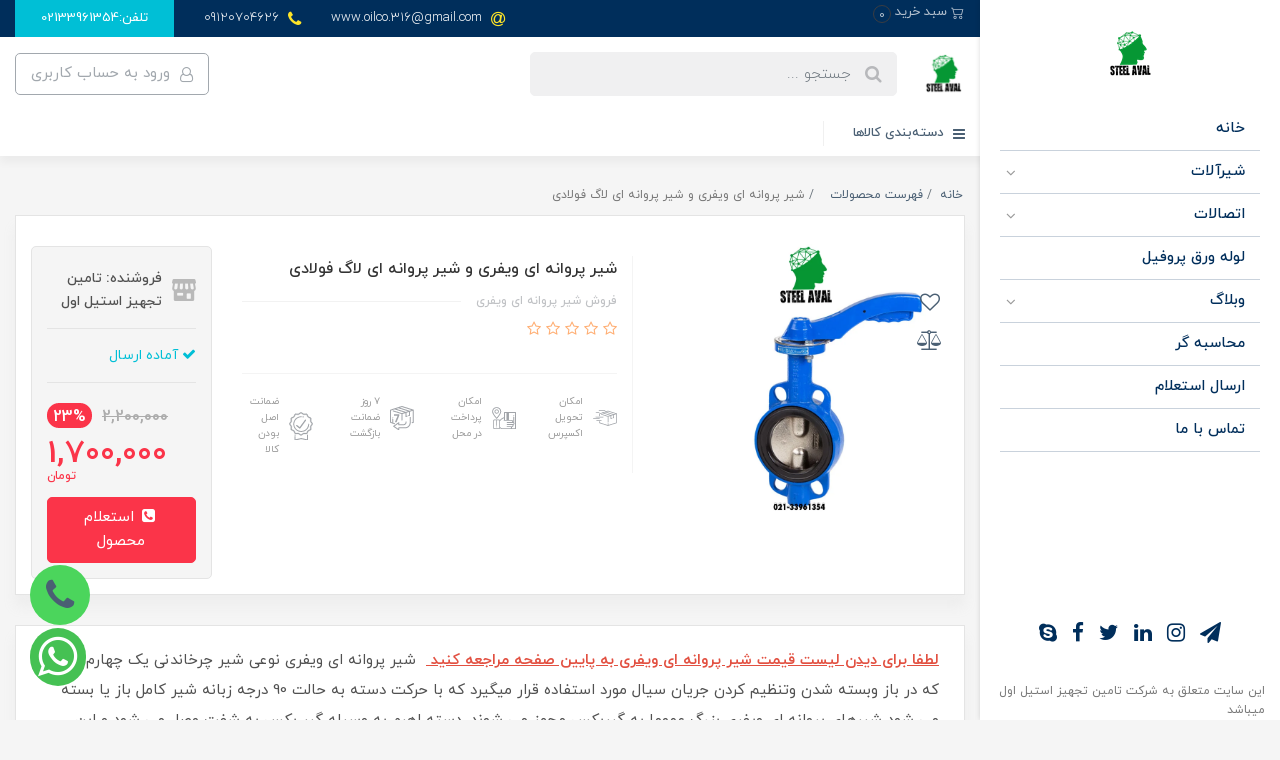

--- FILE ---
content_type: text/html; charset=utf-8
request_url: https://48inch.com/tab-butterfly-valve-5
body_size: 37474
content:
<!DOCTYPE html>
<html dir="rtl" lang="fa" ng-app="siteBuilder.public">
	<head>
		<meta charset="UTF-8">
		<meta http-equiv="X-UA-Compatible" content="IE=edge">
		<title>قیمت خرید شیر پروانه ای ویفری | تامین تجهیز استیل اول</title>
		<meta name="keywords" content="قیمت شیر پروانه ای ویفری  لیست قیمت خرید شیر پر وانه ای ویفری">
		<meta name="description" content="شیر پروانه ای ویفری نوعی خاص از شیرهایی است که طراحی شده شیر با دهانه بزرگ برای وصل شدن بین فلنجی استفاده می شود کارایی این نوع ولوها خیلی گسترده است و در طراحی فرآیندهای بزرگ برای جابجا کردن جریان زیاد استفاده می شود ولو پروانه ای ویفری رایج ترین نوع ولو در گروه انواع ولو پروانه ای میباشد.">
		<meta property="og:title" content="شیر پروانه ای ویفری و شیر پروانه ای لاگ فولادی">
		<meta property="og:description" content="شیر پروانه ای ویفری نوعی خاص از شیرهایی است که طراحی شده شیر با دهانه بزرگ برای وصل شدن بین فلنجی استفاده می شود کارایی این نوع ولوها خیلی گسترده است و در طراحی فرآیندهای بزرگ برای جابجا کردن جریان زیاد استفاده می شود ولو پروانه ای ویفری رایج ترین نوع ولو در گروه انواع ولو پروانه ای میباشد.">
		<meta property="og:url" content="https://48inch.com/tab-butterfly-valve-5">
		<meta property="og:site_name" content="تامین تجهیز استیل اول">
		<meta property="og:image" content='/uploads/products/1f41dd.jpg?m=crop&w=200&h=200&q=veryhigh'>
		<meta name="twitter:url" content="https://48inch.com/tab-butterfly-valve-5">
		<meta name="twitter:title" content="قیمت خرید شیر پروانه ای ویفری | تامین تجهیز استیل اول">
		<meta name="twitter:description" content="شیر پروانه ای ویفری نوعی خاص از شیرهایی است که طراحی شده شیر با دهانه بزرگ برای وصل شدن بین فلنجی استفاده می شود کارایی این نوع ولوها خیلی گسترده است و در طراحی فرآیندهای بزرگ برای جابجا کردن جریان زیاد استفاده می شود ولو پروانه ای ویفری رایج ترین نوع ولو در گروه انواع ولو پروانه ای میباشد.">
		<meta name="viewport" content="width=device-width, initial-scale=1, shrink-to-fit=no">
		<link rel="stylesheet" href="/site/resources/fonts/css?family=persian&family=fontawesome">
		<link rel="stylesheet" href="/themes/custom-0a40/css/bootstrap.css">
		<link rel="stylesheet" href="/themes/custom-0a40/css/bootstrap.rtl.css">
		<link rel="stylesheet" href="/themes/custom-0a40/css/magnific.popup.css">
		<link rel="stylesheet" href="/themes/custom-0a40/css/owl.carousel.css">
		<link rel="stylesheet" href="/themes/custom-0a40/css/cedarmaps.css">
		<link rel="stylesheet" href="/themes/custom-0a40/css/app.css?v=1.111111111">
		<link rel="canonical" href="https://48inch.com/tab-butterfly-valve-5">
		<meta name="google-site-verification" content="Kh5BIwSOpZAQLpmpuMiYOVvqkLL-7gue20zlU98rd-c" />
	<script>
    !function (t, e, n) {
        t.yektanetAnalyticsObject = n, t[n] = t[n] || function () {
            t[n].q.push(arguments)
        }, t[n].q = t[n].q || [];
        var a = new Date, r = a.getFullYear().toString() + "0" + a.getMonth() + "0" + a.getDate() + "0" + a.getHours(),
            c = e.getElementsByTagName("script")[0], s = e.createElement("script");
        s.id = "ua-script-wLc2RjGm"; s.dataset.analyticsobject = n;
        s.async = 1; s.type = "text/javascript";
        s.src = "https://cdn.yektanet.com/rg_woebegone/scripts_v3/wLc2RjGm/rg.complete.js?v=" + r, c.parentNode.insertBefore(s, c)
    }(window, document, "yektanet");
</script><script type="text/javascript">yektanet && yektanet('product', 'detail', { title: 'شیر پروانه ای ویفری و شیر پروانه ای لاگ فولادی', sku: '163978138', price: 1700000, image: 'https://48inch.com/uploads/products/1f41dd.jpg', isAvailable: true });</script><meta name="generator" content="Portal Site Builder">
</head>
	<body ng-class="{'no-scroll':no_scroll}">
		



			<!-- loading -->
			<div class="loading"></div>

			<!-- header -->
			<header class="header">
				<!-- header top -->
				<div class="modern-header-top bg-primary-custom">
					<div class="container-fluid">
						<div class="row">
							<div class="col-7 col-sm-4 col-lg-4">
								<!-- basket -->
								
									<div class="modern-header-basket d-inline-block" cart="">
										<div class="dropdown">
											<a href="#" class="modern-header-basket-button btn dropdown-toggle" data-toggle="dropdown" id="basket-widget" role="button" aria-expanded="false" aria-haspopup="true">
												<svg width="1em" height="1em" viewbox="0 0 16 16" fill="currentColor" class="modern-header-basket-button-icon" xmlns="http://www.w3.org/2000/svg">
													<path fill-rule="evenodd" d="M0 2.5A.5.5 0 0 1 .5 2H2a.5.5 0 0 1 .485.379L2.89 4H14.5a.5.5 0 0 1 .485.621l-1.5 6A.5.5 0 0 1 13 11H4a.5.5 0 0 1-.485-.379L1.61 3H.5a.5.5 0 0 1-.5-.5zM3.14 5l1.25 5h8.22l1.25-5H3.14zM5 13a1 1 0 1 0 0 2 1 1 0 0 0 0-2zm-2 1a2 2 0 1 1 4 0 2 2 0 0 1-4 0zm9-1a1 1 0 1 0 0 2 1 1 0 0 0 0-2zm-2 1a2 2 0 1 1 4 0 2 2 0 0 1-4 0z"></path>
												</svg>
												<span class="modern-header-basket-button-text">سبد خرید</span>
												<span class="modern-header-basket-button-count" ng-bind="model.items.length || 0">0</span>
											</a>
											<div class="modern-header-basket-items dropdown-menu dropdown-menu-right" aria-labelledby="basket-widget">
												<form name="items" class="modern-header-basket-item" ng-submit="items.$valid && update(item)" ng-repeat="item in model.items" novalidate="">
													<div class="modern-header-basket-item-image">
														<a ng-href="{{item.product.url}}" class="modern-header-basket-item-image-link" target="_blank">
															<img ng-src="{{item.product.image||'/site/resources/images/empty.jpg'}}?m=thumb&w=60&h=60&q=high" class="img-responsive modern-header-basket-item-image-element">
														</a>
													</div>
													<div class="modern-header-basket-item-details">
														<h5 class="modern-header-basket-item-title">
															<a ng-href="{{item.product.url}}" class="modern-header-basket-item-link" target="_blank">
																{{item.title}} <span class="modern-header-basket-item-subtitle" ng-show="item.subtitle">{{item.subtitle}}</span>
															</a>
														</h5>
														<h6 class="modern-header-basket-item-price">
															{{item.total|number}} تومان
														</h6>
														<a href="javascript:;" class="badge badge-danger modern-header-basket-item-remove" ng-click="removeItem(item)" click-confirm="آیا از حذف مطمئن هستید؟">
															<i class="fa fa-fw fa-times" ng-hide="item.progress"></i>
															<i class="fa fa-fw fa-refresh fa-spin" ng-show="item.progress"></i>
															حذف
														</a>
													</div>
												</form>
												<div class="modern-header-basket-container" ng-if="model.items.length">
													<a href="/site/cart" class="btn btn-block btn-green modern-header-basket-link">
														ثبت و نهایی کردن سفارش 
														<i class="fa fa-chevron-left mr-half align-middle"></i>
													</a>
												</div>
												<div class="modern-header-basket-empty" ng-if="!model.items.length">
													سبد خرید شما خالی است.
												</div>
											</div>
										</div>
									</div>
								
								<!-- end of basket -->

								<!-- signin signup --
<if terms="nope">
<div class="modern-header-user dropdown">
<a href="#" class="btn rounded-0 modern-header-user-button dropdown-toggle" data-toggle="dropdown" role="button" aria-expanded="false">
<i class="fa fa-user"></i>

</a>
<div class="dropdown-menu dropdown-menu-right">
<if terms="">
<a href="/reseller" class="dropdown-item">
<i class="fa fa-fw ml-1 mt-1 fa-globe"></i>
بخش نمایندگی
</a>
</if>
<if terms="">
<a href="/admin" class="dropdown-item">
<i class="fa fa-fw ml-1 mt-1 fa-gear"></i>
بخش مدیریت
</a>
</if>
<a href="/user" class="dropdown-item">
<i class="fa fa-fw ml-1 mt-1 fa-user"></i>
بخش کاربری
</a>
<a href="/user/profile" class="dropdown-item">
<i class="fa fa-fw ml-1 mt-1 fa-pencil"></i>
ویرایش مشخصات
</a>
<a href="/user/profile/changepassword" class="dropdown-item">
<i class="fa fa-fw ml-1 mt-1 fa-lock"></i>
تغییر رمز عبور
</a>
<a href="/site/signout" class="dropdown-item">
<i class="fa fa-fw ml-1 mt-1 fa-power-off"></i>
خروج
</a>
</div>
</div>
</if>
<if terms="yep">
<a href="/site/signin" class="btn rounded-0 modern-header-user-signin">
<i class="fa fa-sign-in"></i>
ورود
</a>
<if terms="yep">
<a href="/site/signup" class="btn rounded-0 modern-header-user-signup">
<i class="fa fa-user-plus"></i>
ثبت‌نام
</a>
</if>
</if>
<!-- end of signin signup -->
							</div>
							<div class="col-5 col-sm-8 col-lg-8">
								<!-- header contact -->
								
									<div class="modern-header-contact">
										<div class="d-flex justify-content-end align-items-center">
											<div class="modern-header-contact-item ml-30 d-none d-xxl-block">
												<i class="fa fa-map-marker"></i>
												<span>تهران، خیابان خیام شمالی کوچه قورخانه پاساژ صرافیان جدید طبقه دوم پلاک 1</span>
											</div>
											<div class="modern-header-contact-item ml-30 d-none d-md-block">
												<i class="fa fa-at"></i>
												<span>www.oilco.316@gmail.com</span>
											</div>
											<div class="modern-header-contact-item ml-30 d-none d-sm-block">
												<i class="fa fa-phone"></i>
												<span>09120704626</span>
											</div>
											<a href="https://48inch.com/tel-48inch02133961354" class="btn btn-secondary modern-header-contact-button rounded-0">تلفن:02133961354</a>
											
										</div>
									</div>
								
								<!-- end of header contact -->
							</div>
						</div>
					</div>
				</div>
				<!-- end of header top -->

				<!-- offcanvas menu -->
				<div class="d-none d-md-block">
					
	<nav class="navbar p-0" role="navigation">
		<div class="">
			<div class="offcanvas" navbar-offcanvas="">
				<div class="offcanvas-overlay d-xl-none"></div>
				<div class="d-block d-md-none">
					<button type="button" class="navbar-toggler offcanvas-navbar-toggler" navbar-offcanvas-toggle="">
						<i class="fa fa-bars"></i>
					</button>
				</div>
				<div id="offcanvas-110058333" class="offcanvas-sidebar">
					<div class="offcanvas-header">
						
						<a class="offcanvas-brand" href="/">
							<img src="/uploads/logo/1a0367.png?m=thumb&h=50&q=veryhigh" alt="تامین تجهیز استیل اول" class="offcanvas-logo img-fluid">
						</a>
					</div>
					<ul class="offcanvas-nav" role="menu">
						
							<li class="offcanvas-nav-item " data-subset="0">
								<a href="/" class="offcanvas-nav-link" target="_self">
									خانه
								</a>
								
							</li>
						
							<li class="offcanvas-nav-item " data-subset="11">
								<a href="/valve-150-%D8%B4%DB%8C%D8%B1%D8%A2%D9%84%D8%A7%D8%AA-%D8%B5%D9%86%D8%B9%D8%AA%DB%8C" class="offcanvas-nav-link" target="_self">
									شیرآلات
								</a>
								
									<button type="button" class="offcanvas-nav-toggle">
										<i class="fa offcanvas-nav-toggle-icon"></i>
									</button>
									<ul class="offcanvas-nav-subset offcanvas-nav-subset-1" role="menu">
										
							<li class="offcanvas-nav-item " data-subset="5">
								<a href="/valve-150-%D8%B4%DB%8C%D8%B1%D8%A2%D9%84%D8%A7%D8%AA-%D8%B5%D9%86%D8%B9%D8%AA%DB%8C/store-125" class="offcanvas-nav-link" target="_self">
									توپی ball valve
								</a>
								
									<button type="button" class="offcanvas-nav-toggle">
										<i class="fa offcanvas-nav-toggle-icon"></i>
									</button>
									<ul class="offcanvas-nav-subset offcanvas-nav-subset-2" role="menu">
										
							<li class="offcanvas-nav-item " data-subset="0">
								<a href="/valve-150-%D8%B4%DB%8C%D8%B1%D8%A2%D9%84%D8%A7%D8%AA-%D8%B5%D9%86%D8%B9%D8%AA%DB%8C/store-125/store-128" class="offcanvas-nav-link" target="_self">
									وگ 1000 wog
								</a>
								
							</li>
						
							<li class="offcanvas-nav-item " data-subset="0">
								<a href="/valve-150-%D8%B4%DB%8C%D8%B1%D8%A2%D9%84%D8%A7%D8%AA-%D8%B5%D9%86%D8%B9%D8%AA%DB%8C/store-125/store-130" class="offcanvas-nav-link" target="_self">
									کلاس 800 class
								</a>
								
							</li>
						
							<li class="offcanvas-nav-item " data-subset="0">
								<a href="/valve-150-%D8%B4%DB%8C%D8%B1%D8%A2%D9%84%D8%A7%D8%AA-%D8%B5%D9%86%D8%B9%D8%AA%DB%8C/store-125/store-126" class="offcanvas-nav-link" target="_self">
									کلاس 150 class
								</a>
								
							</li>
						
							<li class="offcanvas-nav-item " data-subset="0">
								<a href="/valve-150-%D8%B4%DB%8C%D8%B1%D8%A2%D9%84%D8%A7%D8%AA-%D8%B5%D9%86%D8%B9%D8%AA%DB%8C/store-125/store-127" class="offcanvas-nav-link" target="_self">
									کلاس 300 class
								</a>
								
							</li>
						
							<li class="offcanvas-nav-item " data-subset="0">
								<a href="/valve-150-%D8%B4%DB%8C%D8%B1%D8%A2%D9%84%D8%A7%D8%AA-%D8%B5%D9%86%D8%B9%D8%AA%DB%8C/store-125/store-129" class="offcanvas-nav-link" target="_self">
									PN
								</a>
								
							</li>
						
									</ul>
								
							</li>
						
							<li class="offcanvas-nav-item " data-subset="4">
								<a href="/valve-150-%D8%B4%DB%8C%D8%B1%D8%A2%D9%84%D8%A7%D8%AA-%D8%B5%D9%86%D8%B9%D8%AA%DB%8C/khane-check-valve" class="offcanvas-nav-link" target="_self">
									چک ولو خودکار check valve
								</a>
								
									<button type="button" class="offcanvas-nav-toggle">
										<i class="fa offcanvas-nav-toggle-icon"></i>
									</button>
									<ul class="offcanvas-nav-subset offcanvas-nav-subset-2" role="menu">
										
							<li class="offcanvas-nav-item " data-subset="0">
								<a href="/valve-150-%D8%B4%DB%8C%D8%B1%D8%A2%D9%84%D8%A7%D8%AA-%D8%B5%D9%86%D8%B9%D8%AA%DB%8C/khane-check-valve/store-117" class="offcanvas-nav-link" target="_self">
									کلاس 200 class
								</a>
								
							</li>
						
							<li class="offcanvas-nav-item " data-subset="0">
								<a href="/valve-150-%D8%B4%DB%8C%D8%B1%D8%A2%D9%84%D8%A7%D8%AA-%D8%B5%D9%86%D8%B9%D8%AA%DB%8C/khane-check-valve/store-118" class="offcanvas-nav-link" target="_self">
									کلاس 800 class
								</a>
								
							</li>
						
							<li class="offcanvas-nav-item " data-subset="0">
								<a href="/valve-150-%D8%B4%DB%8C%D8%B1%D8%A2%D9%84%D8%A7%D8%AA-%D8%B5%D9%86%D8%B9%D8%AA%DB%8C/khane-check-valve/store-119" class="offcanvas-nav-link" target="_self">
									کلاس 150 class
								</a>
								
							</li>
						
							<li class="offcanvas-nav-item " data-subset="0">
								<a href="/valve-150-%D8%B4%DB%8C%D8%B1%D8%A2%D9%84%D8%A7%D8%AA-%D8%B5%D9%86%D8%B9%D8%AA%DB%8C/khane-check-valve/store-120" class="offcanvas-nav-link" target="_self">
									کلاس 300 class
								</a>
								
							</li>
						
									</ul>
								
							</li>
						
							<li class="offcanvas-nav-item " data-subset="5">
								<a href="/valve-150-%D8%B4%DB%8C%D8%B1%D8%A2%D9%84%D8%A7%D8%AA-%D8%B5%D9%86%D8%B9%D8%AA%DB%8C/store-114" class="offcanvas-nav-link" target="_self">
									شیر کشویی gate valve
								</a>
								
									<button type="button" class="offcanvas-nav-toggle">
										<i class="fa offcanvas-nav-toggle-icon"></i>
									</button>
									<ul class="offcanvas-nav-subset offcanvas-nav-subset-2" role="menu">
										
							<li class="offcanvas-nav-item " data-subset="0">
								<a href="/valve-150-%D8%B4%DB%8C%D8%B1%D8%A2%D9%84%D8%A7%D8%AA-%D8%B5%D9%86%D8%B9%D8%AA%DB%8C/store-114/store-121" class="offcanvas-nav-link" target="_self">
									کلاس 200 class
								</a>
								
							</li>
						
							<li class="offcanvas-nav-item " data-subset="0">
								<a href="/valve-150-%D8%B4%DB%8C%D8%B1%D8%A2%D9%84%D8%A7%D8%AA-%D8%B5%D9%86%D8%B9%D8%AA%DB%8C/store-114/store-122" class="offcanvas-nav-link" target="_self">
									کلاس 800 class
								</a>
								
							</li>
						
							<li class="offcanvas-nav-item " data-subset="0">
								<a href="/valve-150-%D8%B4%DB%8C%D8%B1%D8%A2%D9%84%D8%A7%D8%AA-%D8%B5%D9%86%D8%B9%D8%AA%DB%8C/store-114/store-123" class="offcanvas-nav-link" target="_self">
									کلاس 150 class
								</a>
								
							</li>
						
							<li class="offcanvas-nav-item " data-subset="0">
								<a href="/valve-150-%D8%B4%DB%8C%D8%B1%D8%A2%D9%84%D8%A7%D8%AA-%D8%B5%D9%86%D8%B9%D8%AA%DB%8C/store-114/store-124" class="offcanvas-nav-link" target="_self">
									کلاس 300 class
								</a>
								
							</li>
						
							<li class="offcanvas-nav-item " data-subset="0">
								<a href="/valve-150-%D8%B4%DB%8C%D8%B1%D8%A2%D9%84%D8%A7%D8%AA-%D8%B5%D9%86%D8%B9%D8%AA%DB%8C/store-114/store-131" class="offcanvas-nav-link" target="_self">
									PN
								</a>
								
							</li>
						
									</ul>
								
							</li>
						
							<li class="offcanvas-nav-item " data-subset="5">
								<a href="/valve-150-%D8%B4%DB%8C%D8%B1%D8%A2%D9%84%D8%A7%D8%AA-%D8%B5%D9%86%D8%B9%D8%AA%DB%8C/store-115" class="offcanvas-nav-link" target="_self">
									شیر سوزنی globe valve
								</a>
								
									<button type="button" class="offcanvas-nav-toggle">
										<i class="fa offcanvas-nav-toggle-icon"></i>
									</button>
									<ul class="offcanvas-nav-subset offcanvas-nav-subset-2" role="menu">
										
							<li class="offcanvas-nav-item " data-subset="0">
								<a href="/valve-150-%D8%B4%DB%8C%D8%B1%D8%A2%D9%84%D8%A7%D8%AA-%D8%B5%D9%86%D8%B9%D8%AA%DB%8C/store-115/store-132" class="offcanvas-nav-link" target="_self">
									کلاس 200 class
								</a>
								
							</li>
						
							<li class="offcanvas-nav-item " data-subset="0">
								<a href="/valve-150-%D8%B4%DB%8C%D8%B1%D8%A2%D9%84%D8%A7%D8%AA-%D8%B5%D9%86%D8%B9%D8%AA%DB%8C/store-115/store-133" class="offcanvas-nav-link" target="_self">
									کلاس 800 class
								</a>
								
							</li>
						
							<li class="offcanvas-nav-item " data-subset="0">
								<a href="/valve-150-%D8%B4%DB%8C%D8%B1%D8%A2%D9%84%D8%A7%D8%AA-%D8%B5%D9%86%D8%B9%D8%AA%DB%8C/store-115/store-134" class="offcanvas-nav-link" target="_self">
									کلاس 150 class
								</a>
								
							</li>
						
							<li class="offcanvas-nav-item " data-subset="0">
								<a href="/valve-150-%D8%B4%DB%8C%D8%B1%D8%A2%D9%84%D8%A7%D8%AA-%D8%B5%D9%86%D8%B9%D8%AA%DB%8C/store-115/store-135" class="offcanvas-nav-link" target="_self">
									کلاس 300 class
								</a>
								
							</li>
						
							<li class="offcanvas-nav-item " data-subset="0">
								<a href="/valve-150-%D8%B4%DB%8C%D8%B1%D8%A2%D9%84%D8%A7%D8%AA-%D8%B5%D9%86%D8%B9%D8%AA%DB%8C/store-115/store-136" class="offcanvas-nav-link" target="_self">
									PN
								</a>
								
							</li>
						
									</ul>
								
							</li>
						
							<li class="offcanvas-nav-item " data-subset="5">
								<a href="/valve-150-%D8%B4%DB%8C%D8%B1%D8%A2%D9%84%D8%A7%D8%AA-%D8%B5%D9%86%D8%B9%D8%AA%DB%8C/store-116" class="offcanvas-nav-link" target="_self">
									استراینر صافی strainer valve
								</a>
								
									<button type="button" class="offcanvas-nav-toggle">
										<i class="fa offcanvas-nav-toggle-icon"></i>
									</button>
									<ul class="offcanvas-nav-subset offcanvas-nav-subset-2" role="menu">
										
							<li class="offcanvas-nav-item " data-subset="0">
								<a href="/valve-150-%D8%B4%DB%8C%D8%B1%D8%A2%D9%84%D8%A7%D8%AA-%D8%B5%D9%86%D8%B9%D8%AA%DB%8C/store-116/store-137" class="offcanvas-nav-link" target="_self">
									کلاس 200 class
								</a>
								
							</li>
						
							<li class="offcanvas-nav-item " data-subset="0">
								<a href="/valve-150-%D8%B4%DB%8C%D8%B1%D8%A2%D9%84%D8%A7%D8%AA-%D8%B5%D9%86%D8%B9%D8%AA%DB%8C/store-116/store-138" class="offcanvas-nav-link" target="_self">
									کلاس ۸۰۰ class
								</a>
								
							</li>
						
							<li class="offcanvas-nav-item " data-subset="0">
								<a href="/valve-150-%D8%B4%DB%8C%D8%B1%D8%A2%D9%84%D8%A7%D8%AA-%D8%B5%D9%86%D8%B9%D8%AA%DB%8C/store-116/store-139" class="offcanvas-nav-link" target="_self">
									کلاس 150 class
								</a>
								
							</li>
						
							<li class="offcanvas-nav-item " data-subset="0">
								<a href="/valve-150-%D8%B4%DB%8C%D8%B1%D8%A2%D9%84%D8%A7%D8%AA-%D8%B5%D9%86%D8%B9%D8%AA%DB%8C/store-116/store-140" class="offcanvas-nav-link" target="_self">
									کلاس 300 class
								</a>
								
							</li>
						
							<li class="offcanvas-nav-item " data-subset="0">
								<a href="/valve-150-%D8%B4%DB%8C%D8%B1%D8%A2%D9%84%D8%A7%D8%AA-%D8%B5%D9%86%D8%B9%D8%AA%DB%8C/store-116/store-141" class="offcanvas-nav-link" target="_self">
									PN
								</a>
								
							</li>
						
									</ul>
								
							</li>
						
							<li class="offcanvas-nav-item " data-subset="0">
								<a href="/valve-150-%D8%B4%DB%8C%D8%B1%D8%A2%D9%84%D8%A7%D8%AA-%D8%B5%D9%86%D8%B9%D8%AA%DB%8C/khane-control-valve" class="offcanvas-nav-link" target="_self">
									کنترل ولو Control valve
								</a>
								
							</li>
						
							<li class="offcanvas-nav-item " data-subset="0">
								<a href="/valve-150-%D8%B4%DB%8C%D8%B1%D8%A2%D9%84%D8%A7%D8%AA-%D8%B5%D9%86%D8%B9%D8%AA%DB%8C/khane-pressure-reducing-valve" class="offcanvas-nav-link" target="_self">
									فشار شکن Pressure reducing valve
								</a>
								
							</li>
						
							<li class="offcanvas-nav-item " data-subset="0">
								<a href="/valve-150-%D8%B4%DB%8C%D8%B1%D8%A2%D9%84%D8%A7%D8%AA-%D8%B5%D9%86%D8%B9%D8%AA%DB%8C/khane-valve-actuator" class="offcanvas-nav-link" target="_self">
									کنترل ولو actuator Pneumatic Control Valve
								</a>
								
							</li>
						
							<li class="offcanvas-nav-item " data-subset="0">
								<a href="/valve-150-%D8%B4%DB%8C%D8%B1%D8%A2%D9%84%D8%A7%D8%AA-%D8%B5%D9%86%D8%B9%D8%AA%DB%8C/khane-safety-valve" class="offcanvas-nav-link" target="_self">
									شیر اطمینان Safety valve
								</a>
								
							</li>
						
							<li class="offcanvas-nav-item " data-subset="0">
								<a href="/valve-150-%D8%B4%DB%8C%D8%B1%D8%A2%D9%84%D8%A7%D8%AA-%D8%B5%D9%86%D8%B9%D8%AA%DB%8C/khane-cryogenic-valve" class="offcanvas-nav-link" target="_self">
									کراژونیک Cryogenic valve
								</a>
								
							</li>
						
							<li class="offcanvas-nav-item " data-subset="0">
								<a href="/valve-150-%D8%B4%DB%8C%D8%B1%D8%A2%D9%84%D8%A7%D8%AA-%D8%B5%D9%86%D8%B9%D8%AA%DB%8C/butterfly-valve-pn16-150" class="offcanvas-nav-link" target="_self">
									شیر پر‌وانه ای butterfly valve
								</a>
								
							</li>
						
									</ul>
								
							</li>
						
							<li class="offcanvas-nav-item " data-subset="5">
								<a href="/fitings-bw" class="offcanvas-nav-link" target="_self">
									اتصالات
								</a>
								
									<button type="button" class="offcanvas-nav-toggle">
										<i class="fa offcanvas-nav-toggle-icon"></i>
									</button>
									<ul class="offcanvas-nav-subset offcanvas-nav-subset-1" role="menu">
										
							<li class="offcanvas-nav-item " data-subset="6">
								<a href="/fitings-bw/fitings-butt-weld-%D8%A7%D8%AA%D8%B5%D8%A7%D9%84%D8%A7%D8%AA-%D8%AC%D9%88%D8%B4%DB%8C-%D8%B1%D8%AF%D9%87" class="offcanvas-nav-link" target="_self">
									اتصالات جوشی
								</a>
								
									<button type="button" class="offcanvas-nav-toggle">
										<i class="fa offcanvas-nav-toggle-icon"></i>
									</button>
									<ul class="offcanvas-nav-subset offcanvas-nav-subset-2" role="menu">
										
							<li class="offcanvas-nav-item " data-subset="0">
								<a href="/fitings-bw/fitings-butt-weld-%D8%A7%D8%AA%D8%B5%D8%A7%D9%84%D8%A7%D8%AA-%D8%AC%D9%88%D8%B4%DB%8C-%D8%B1%D8%AF%D9%87/elbow-90-%D8%B2%D8%A7%D9%86%D9%88-%D8%AC%D9%88%D8%B4%DB%8C-%D8%A7%D8%B3%D8%AA%DB%8C%D9%84" class="offcanvas-nav-link" target="_self">
									زانو جوشی
								</a>
								
							</li>
						
							<li class="offcanvas-nav-item " data-subset="0">
								<a href="/fitings-bw/fitings-butt-weld-%D8%A7%D8%AA%D8%B5%D8%A7%D9%84%D8%A7%D8%AA-%D8%AC%D9%88%D8%B4%DB%8C-%D8%B1%D8%AF%D9%87/tee-equal-bw-%D8%B3%D8%B1%D8%A7%D9%87-%D8%AC%D9%88%D8%B4%DB%8C-%D8%A7%D8%B3%D8%AA%DB%8C%D9%84" class="offcanvas-nav-link" target="_self">
									سراهی جوشی
								</a>
								
							</li>
						
							<li class="offcanvas-nav-item " data-subset="0">
								<a href="/fitings-bw/fitings-butt-weld-%D8%A7%D8%AA%D8%B5%D8%A7%D9%84%D8%A7%D8%AA-%D8%AC%D9%88%D8%B4%DB%8C-%D8%B1%D8%AF%D9%87/reduccer-ecc" class="offcanvas-nav-link" target="_self">
									تبدیل کج
								</a>
								
							</li>
						
							<li class="offcanvas-nav-item " data-subset="0">
								<a href="/fitings-bw/fitings-butt-weld-%D8%A7%D8%AA%D8%B5%D8%A7%D9%84%D8%A7%D8%AA-%D8%AC%D9%88%D8%B4%DB%8C-%D8%B1%D8%AF%D9%87/reducers-concentric-%D8%AA%D8%A8%D8%AF%DB%8C%D9%84-%D8%B5%D8%A7%D9%81-%D8%A7%D8%B3%D8%AA%DB%8C%D9%84304-316" class="offcanvas-nav-link" target="_self">
									تبدیل صاف
								</a>
								
							</li>
						
							<li class="offcanvas-nav-item " data-subset="0">
								<a href="/fitings-bw/fitings-butt-weld-%D8%A7%D8%AA%D8%B5%D8%A7%D9%84%D8%A7%D8%AA-%D8%AC%D9%88%D8%B4%DB%8C-%D8%B1%D8%AF%D9%87/48inch-7" class="offcanvas-nav-link" target="_self">
									کفرینگ
								</a>
								
							</li>
						
							<li class="offcanvas-nav-item " data-subset="22">
								<a href="/fitings-bw/fitings-butt-weld-%D8%A7%D8%AA%D8%B5%D8%A7%D9%84%D8%A7%D8%AA-%D8%AC%D9%88%D8%B4%DB%8C-%D8%B1%D8%AF%D9%87/tablighatkoli" class="offcanvas-nav-link" target="_self">
									کلیک
								</a>
								
									<button type="button" class="offcanvas-nav-toggle">
										<i class="fa offcanvas-nav-toggle-icon"></i>
									</button>
									<ul class="offcanvas-nav-subset offcanvas-nav-subset-3" role="menu">
										
							<li class="offcanvas-nav-item " data-subset="0">
								<a href="/fitings-bw/fitings-butt-weld-%D8%A7%D8%AA%D8%B5%D8%A7%D9%84%D8%A7%D8%AA-%D8%AC%D9%88%D8%B4%DB%8C-%D8%B1%D8%AF%D9%87/tablighatkoli/ballvalve-class800-thread" class="offcanvas-nav-link" target="_self">
									بال ولو گازی ballvalve
								</a>
								
							</li>
						
							<li class="offcanvas-nav-item " data-subset="0">
								<a href="/fitings-bw/fitings-butt-weld-%D8%A7%D8%AA%D8%B5%D8%A7%D9%84%D8%A7%D8%AA-%D8%AC%D9%88%D8%B4%DB%8C-%D8%B1%D8%AF%D9%87/tablighatkoli/tablighat-sardhilangi-steel" class="offcanvas-nav-link" target="_self">
									سرشیلنگی
								</a>
								
							</li>
						
							<li class="offcanvas-nav-item " data-subset="0">
								<a href="/fitings-bw/fitings-butt-weld-%D8%A7%D8%AA%D8%B5%D8%A7%D9%84%D8%A7%D8%AA-%D8%AC%D9%88%D8%B4%DB%8C-%D8%B1%D8%AF%D9%87/tablighatkoli/1000vog316-304-tablighat" class="offcanvas-nav-link" target="_self">
									شیرآلات 1000 وگ
								</a>
								
							</li>
						
							<li class="offcanvas-nav-item " data-subset="0">
								<a href="/fitings-bw/fitings-butt-weld-%D8%A7%D8%AA%D8%B5%D8%A7%D9%84%D8%A7%D8%AA-%D8%AC%D9%88%D8%B4%DB%8C-%D8%B1%D8%AF%D9%87/tablighatkoli/chass800-tablighat" class="offcanvas-nav-link" target="_self">
									کلاس 800
								</a>
								
							</li>
						
							<li class="offcanvas-nav-item " data-subset="0">
								<a href="/fitings-bw/fitings-butt-weld-%D8%A7%D8%AA%D8%B5%D8%A7%D9%84%D8%A7%D8%AA-%D8%AC%D9%88%D8%B4%DB%8C-%D8%B1%D8%AF%D9%87/tablighatkoli/butterfly-valve304-316-150-tablighat" class="offcanvas-nav-link" target="_self">
									شیرپروانه
								</a>
								
							</li>
						
							<li class="offcanvas-nav-item " data-subset="0">
								<a href="/fitings-bw/fitings-butt-weld-%D8%A7%D8%AA%D8%B5%D8%A7%D9%84%D8%A7%D8%AA-%D8%AC%D9%88%D8%B4%DB%8C-%D8%B1%D8%AF%D9%87/tablighatkoli/globe-valve304-316-150-tablighat" class="offcanvas-nav-link" target="_self">
									گلوب ولو
								</a>
								
							</li>
						
							<li class="offcanvas-nav-item " data-subset="0">
								<a href="/fitings-bw/fitings-butt-weld-%D8%A7%D8%AA%D8%B5%D8%A7%D9%84%D8%A7%D8%AA-%D8%AC%D9%88%D8%B4%DB%8C-%D8%B1%D8%AF%D9%87/tablighatkoli/check-valve304-316-150-tablighat" class="offcanvas-nav-link" target="_self">
									چک ولو
								</a>
								
							</li>
						
							<li class="offcanvas-nav-item " data-subset="0">
								<a href="/fitings-bw/fitings-butt-weld-%D8%A7%D8%AA%D8%B5%D8%A7%D9%84%D8%A7%D8%AA-%D8%AC%D9%88%D8%B4%DB%8C-%D8%B1%D8%AF%D9%87/tablighatkoli/gate-valve304-316-150-tablighat" class="offcanvas-nav-link" target="_self">
									گیت ولو شیرکشویی
								</a>
								
							</li>
						
							<li class="offcanvas-nav-item " data-subset="0">
								<a href="/fitings-bw/fitings-butt-weld-%D8%A7%D8%AA%D8%B5%D8%A7%D9%84%D8%A7%D8%AA-%D8%AC%D9%88%D8%B4%DB%8C-%D8%B1%D8%AF%D9%87/tablighatkoli/strainer304-316-150-tablighat" class="offcanvas-nav-link" target="_self">
									صافی فلنجدار
								</a>
								
							</li>
						
							<li class="offcanvas-nav-item " data-subset="0">
								<a href="/fitings-bw/fitings-butt-weld-%D8%A7%D8%AA%D8%B5%D8%A7%D9%84%D8%A7%D8%AA-%D8%AC%D9%88%D8%B4%DB%8C-%D8%B1%D8%AF%D9%87/tablighatkoli/ballvalve-316-304-150-tablighat" class="offcanvas-nav-link" target="_self">
									شیر توپی
								</a>
								
							</li>
						
							<li class="offcanvas-nav-item " data-subset="0">
								<a href="/fitings-bw/fitings-butt-weld-%D8%A7%D8%AA%D8%B5%D8%A7%D9%84%D8%A7%D8%AA-%D8%AC%D9%88%D8%B4%DB%8C-%D8%B1%D8%AF%D9%87/tablighatkoli/flange-threaded-316-304-tablighat" class="offcanvas-nav-link" target="_self">
									فلنج دنده
								</a>
								
							</li>
						
							<li class="offcanvas-nav-item " data-subset="0">
								<a href="/fitings-bw/fitings-butt-weld-%D8%A7%D8%AA%D8%B5%D8%A7%D9%84%D8%A7%D8%AA-%D8%AC%D9%88%D8%B4%DB%8C-%D8%B1%D8%AF%D9%87/tablighatkoli/flange-bl-316-304-tablighat" class="offcanvas-nav-link" target="_self">
									فلنج کور
								</a>
								
							</li>
						
							<li class="offcanvas-nav-item " data-subset="0">
								<a href="/fitings-bw/fitings-butt-weld-%D8%A7%D8%AA%D8%B5%D8%A7%D9%84%D8%A7%D8%AA-%D8%AC%D9%88%D8%B4%DB%8C-%D8%B1%D8%AF%D9%87/tablighatkoli/flange-so-316-304-tablighat" class="offcanvas-nav-link" target="_self">
									فلنج اسلیپون
								</a>
								
							</li>
						
							<li class="offcanvas-nav-item " data-subset="0">
								<a href="/fitings-bw/fitings-butt-weld-%D8%A7%D8%AA%D8%B5%D8%A7%D9%84%D8%A7%D8%AA-%D8%AC%D9%88%D8%B4%DB%8C-%D8%B1%D8%AF%D9%87/tablighatkoli/flange-sw-316-304-tablighat" class="offcanvas-nav-link" target="_self">
									فلنج ساکت
								</a>
								
							</li>
						
							<li class="offcanvas-nav-item " data-subset="0">
								<a href="/fitings-bw/fitings-butt-weld-%D8%A7%D8%AA%D8%B5%D8%A7%D9%84%D8%A7%D8%AA-%D8%AC%D9%88%D8%B4%DB%8C-%D8%B1%D8%AF%D9%87/tablighatkoli/flange-wn-316-304-tablighat" class="offcanvas-nav-link" target="_self">
									فلنج گلودار
								</a>
								
							</li>
						
							<li class="offcanvas-nav-item " data-subset="0">
								<a href="/fitings-bw/fitings-butt-weld-%D8%A7%D8%AA%D8%B5%D8%A7%D9%84%D8%A7%D8%AA-%D8%AC%D9%88%D8%B4%DB%8C-%D8%B1%D8%AF%D9%87/tablighatkoli/tee304-316-tablighat" class="offcanvas-nav-link" target="_self">
									سراه جوشی
								</a>
								
							</li>
						
							<li class="offcanvas-nav-item " data-subset="0">
								<a href="/fitings-bw/fitings-butt-weld-%D8%A7%D8%AA%D8%B5%D8%A7%D9%84%D8%A7%D8%AA-%D8%AC%D9%88%D8%B4%DB%8C-%D8%B1%D8%AF%D9%87/tablighatkoli/elbow304-316-tablighat" class="offcanvas-nav-link" target="_self">
									زانو جوشی
								</a>
								
							</li>
						
							<li class="offcanvas-nav-item " data-subset="0">
								<a href="/fitings-bw/fitings-butt-weld-%D8%A7%D8%AA%D8%B5%D8%A7%D9%84%D8%A7%D8%AA-%D8%AC%D9%88%D8%B4%DB%8C-%D8%B1%D8%AF%D9%87/tablighatkoli/%D8%AA%D8%A7%D9%85%DB%8C%D9%86-%D8%AA%D8%AC%D9%87%DB%8C%D8%B2-%D8%A7%D8%B3%D8%AA%DB%8C%D9%84-%D8%A7%D9%88%D9%84-reducer-conc-tabligh" class="offcanvas-nav-link" target="_self">
									تبدیل صاف
								</a>
								
							</li>
						
							<li class="offcanvas-nav-item " data-subset="1">
								<a href="/fitings-bw/fitings-butt-weld-%D8%A7%D8%AA%D8%B5%D8%A7%D9%84%D8%A7%D8%AA-%D8%AC%D9%88%D8%B4%DB%8C-%D8%B1%D8%AF%D9%87/tablighatkoli/%D8%AA%D8%A7%D9%85%DB%8C%D9%86-%D8%AA%D8%AC%D9%87%DB%8C%D8%B2-%D8%A7%D8%B3%D8%AA%DB%8C%D9%84-%D8%A7%D9%88%D9%84stainless-steelreducer" class="offcanvas-nav-link" target="_self">
									تبدیل کج
								</a>
								
									<button type="button" class="offcanvas-nav-toggle">
										<i class="fa offcanvas-nav-toggle-icon"></i>
									</button>
									<ul class="offcanvas-nav-subset offcanvas-nav-subset-4" role="menu">
										
									</ul>
								
							</li>
						
							<li class="offcanvas-nav-item " data-subset="0">
								<a href="/fitings-bw/fitings-butt-weld-%D8%A7%D8%AA%D8%B5%D8%A7%D9%84%D8%A7%D8%AA-%D8%AC%D9%88%D8%B4%DB%8C-%D8%B1%D8%AF%D9%87/tablighatkoli/tab-3000" class="offcanvas-nav-link" target="_self">
									فشارقوی
								</a>
								
							</li>
						
							<li class="offcanvas-nav-item " data-subset="0">
								<a href="/fitings-bw/fitings-butt-weld-%D8%A7%D8%AA%D8%B5%D8%A7%D9%84%D8%A7%D8%AA-%D8%AC%D9%88%D8%B4%DB%8C-%D8%B1%D8%AF%D9%87/tablighatkoli/store-96" class="offcanvas-nav-link" target="_self">
									اتصالات دنده ای
								</a>
								
							</li>
						
							<li class="offcanvas-nav-item " data-subset="0">
								<a href="/fitings-bw/fitings-butt-weld-%D8%A7%D8%AA%D8%B5%D8%A7%D9%84%D8%A7%D8%AA-%D8%AC%D9%88%D8%B4%DB%8C-%D8%B1%D8%AF%D9%87/tablighatkoli/cap-bw-tablighat-s40-1" class="offcanvas-nav-link" target="_self">
									کپ
								</a>
								
							</li>
						
									</ul>
								
							</li>
						
									</ul>
								
							</li>
						
							<li class="offcanvas-nav-item " data-subset="11">
								<a href="/fitings-bw/fitings-npt" class="offcanvas-nav-link" target="_self">
									اتصالات دنده ای
								</a>
								
									<button type="button" class="offcanvas-nav-toggle">
										<i class="fa offcanvas-nav-toggle-icon"></i>
									</button>
									<ul class="offcanvas-nav-subset offcanvas-nav-subset-2" role="menu">
										
							<li class="offcanvas-nav-item " data-subset="0">
								<a href="/fitings-bw/fitings-npt/elbow-threaded304" class="offcanvas-nav-link" target="_self">
									زانو
								</a>
								
							</li>
						
							<li class="offcanvas-nav-item " data-subset="0">
								<a href="/fitings-bw/fitings-npt/degree-elbow304" class="offcanvas-nav-link" target="_self">
									چپقی
								</a>
								
							</li>
						
							<li class="offcanvas-nav-item " data-subset="0">
								<a href="/fitings-bw/fitings-npt/union-fitting150-threaded" class="offcanvas-nav-link" target="_self">
									مهره ماسوره
								</a>
								
							</li>
						
							<li class="offcanvas-nav-item " data-subset="0">
								<a href="/fitings-bw/fitings-npt/threaded-hex-nipple150" class="offcanvas-nav-link" target="_self">
									مغزی
								</a>
								
							</li>
						
							<li class="offcanvas-nav-item " data-subset="0">
								<a href="/fitings-bw/fitings-npt/reducer-threaded150" class="offcanvas-nav-link" target="_self">
									تبدیل
								</a>
								
							</li>
						
							<li class="offcanvas-nav-item " data-subset="0">
								<a href="/fitings-bw/fitings-npt/weld-nipple-npt-dastebandiii" class="offcanvas-nav-link" target="_self">
									سردنده
								</a>
								
							</li>
						
							<li class="offcanvas-nav-item " data-subset="0">
								<a href="/fitings-bw/fitings-npt/hosetailnpt-sarshilangi-froshgah" class="offcanvas-nav-link" target="_self">
									سرشیلنگی
								</a>
								
							</li>
						
							<li class="offcanvas-nav-item " data-subset="0">
								<a href="/fitings-bw/fitings-npt/socket-boshan-foroshgah" class="offcanvas-nav-link" target="_self">
									بوشن لوله ای
								</a>
								
							</li>
						
							<li class="offcanvas-nav-item " data-subset="0">
								<a href="/fitings-bw/fitings-npt/socket-boshan-acharkhor-foroshgah" class="offcanvas-nav-link" target="_self">
									بوشن آچار خور
								</a>
								
							</li>
						
							<li class="offcanvas-nav-item " data-subset="0">
								<a href="/fitings-bw/fitings-npt/cap-foroshgah" class="offcanvas-nav-link" target="_self">
									کپ
								</a>
								
							</li>
						
							<li class="offcanvas-nav-item " data-subset="0">
								<a href="/fitings-bw/fitings-npt/tee-threaded304-2" class="offcanvas-nav-link" target="_self">
									سراهی
								</a>
								
							</li>
						
									</ul>
								
							</li>
						
							<li class="offcanvas-nav-item " data-subset="0">
								<a href="/fitings-bw/khane-sanaye-ghazayi-1" class="offcanvas-nav-link" target="_self">
									صنایع غذایی
								</a>
								
							</li>
						
							<li class="offcanvas-nav-item " data-subset="9">
								<a href="/fitings-bw/fitings-sw-t" class="offcanvas-nav-link" target="_self">
									اتصالات فشارقوی
								</a>
								
									<button type="button" class="offcanvas-nav-toggle">
										<i class="fa offcanvas-nav-toggle-icon"></i>
									</button>
									<ul class="offcanvas-nav-subset offcanvas-nav-subset-2" role="menu">
										
							<li class="offcanvas-nav-item " data-subset="0">
								<a href="/fitings-bw/fitings-sw-t/elbow-3000" class="offcanvas-nav-link" target="_self">
									زانو Elbow
								</a>
								
							</li>
						
							<li class="offcanvas-nav-item " data-subset="0">
								<a href="/fitings-bw/fitings-sw-t/safe-tee-socket-weld-class-3000" class="offcanvas-nav-link" target="_self">
									سراه TEE
								</a>
								
							</li>
						
							<li class="offcanvas-nav-item " data-subset="0">
								<a href="/fitings-bw/fitings-sw-t/union-class-3000-a-105" class="offcanvas-nav-link" target="_self">
									مهره ماسوره union
								</a>
								
							</li>
						
							<li class="offcanvas-nav-item " data-subset="0">
								<a href="/fitings-bw/fitings-sw-t/cap-class-3000-a-105" class="offcanvas-nav-link" target="_self">
									گپ cap
								</a>
								
							</li>
						
							<li class="offcanvas-nav-item " data-subset="0">
								<a href="/fitings-bw/fitings-sw-t/cross-class-3000" class="offcanvas-nav-link" target="_self">
									چهار راه cross
								</a>
								
							</li>
						
							<li class="offcanvas-nav-item " data-subset="0">
								<a href="/fitings-bw/fitings-sw-t/coupling-class-3000" class="offcanvas-nav-link" target="_self">
									بوشن coupling
								</a>
								
							</li>
						
							<li class="offcanvas-nav-item " data-subset="0">
								<a href="/fitings-bw/fitings-sw-t/hex-plug-class-3000" class="offcanvas-nav-link" target="_self">
									درپوش hex plug
								</a>
								
							</li>
						
							<li class="offcanvas-nav-item " data-subset="0">
								<a href="/fitings-bw/fitings-sw-t/hex-nipple-class-3000" class="offcanvas-nav-link" target="_self">
									مغزی hex nipple
								</a>
								
							</li>
						
							<li class="offcanvas-nav-item " data-subset="0">
								<a href="/fitings-bw/fitings-sw-t/hex-reducing-bushing-class-3000" class="offcanvas-nav-link" target="_self">
									تبدیل hex Reducing bushing
								</a>
								
							</li>
						
									</ul>
								
							</li>
						
							<li class="offcanvas-nav-item " data-subset="5">
								<a href="/fitings-bw/store-40" class="offcanvas-nav-link" target="_self">
									فلنج
								</a>
								
									<button type="button" class="offcanvas-nav-toggle">
										<i class="fa offcanvas-nav-toggle-icon"></i>
									</button>
									<ul class="offcanvas-nav-subset offcanvas-nav-subset-2" role="menu">
										
							<li class="offcanvas-nav-item " data-subset="0">
								<a href="/fitings-bw/store-40/48inch-6" class="offcanvas-nav-link" target="_self">
									فلنج گلودار
								</a>
								
							</li>
						
							<li class="offcanvas-nav-item " data-subset="0">
								<a href="/fitings-bw/store-40/store-41" class="offcanvas-nav-link" target="_self">
									فلنج اسلیپون
								</a>
								
							</li>
						
							<li class="offcanvas-nav-item " data-subset="0">
								<a href="/fitings-bw/store-40/store-42" class="offcanvas-nav-link" target="_self">
									فلنج ساکت
								</a>
								
							</li>
						
							<li class="offcanvas-nav-item " data-subset="0">
								<a href="/fitings-bw/store-40/store-43" class="offcanvas-nav-link" target="_self">
									فلنج کور
								</a>
								
							</li>
						
							<li class="offcanvas-nav-item " data-subset="0">
								<a href="/fitings-bw/store-40/store-44" class="offcanvas-nav-link" target="_self">
									فلنج دنده
								</a>
								
							</li>
						
									</ul>
								
							</li>
						
									</ul>
								
							</li>
						
							<li class="offcanvas-nav-item " data-subset="0">
								<a href="/store-95" class="offcanvas-nav-link" target="_self">
									لوله ورق پروفیل
								</a>
								
							</li>
						
							<li class="offcanvas-nav-item " data-subset="1">
								<a href="/blog-1" class="offcanvas-nav-link" target="_self">
									وبلاگ
								</a>
								
									<button type="button" class="offcanvas-nav-toggle">
										<i class="fa offcanvas-nav-toggle-icon"></i>
									</button>
									<ul class="offcanvas-nav-subset offcanvas-nav-subset-1" role="menu">
										
							<li class="offcanvas-nav-item " data-subset="0">
								<a href="/blog-1/chek-valve-web" class="offcanvas-nav-link" target="_self">
									شیر یکطرفه فلنجدار
								</a>
								
							</li>
						
									</ul>
								
							</li>
						
							<li class="offcanvas-nav-item " data-subset="0">
								<a href="/calculator" class="offcanvas-nav-link" target="_self">
									محاسبه گر
								</a>
								
							</li>
						
							<li class="offcanvas-nav-item " data-subset="0">
								<a href="/form" class="offcanvas-nav-link" target="_self">
									ارسال استعلام
								</a>
								
							</li>
						
							<li class="offcanvas-nav-item " data-subset="0">
								<a href="/tel-48inch02133961354" class="offcanvas-nav-link" target="_self">
									تماس با ما
								</a>
								
							</li>
						
					</ul>
					<div class="offcanvas-footer">
						
							<div class="offcanvas-social text-center">
								
									<a class="offcanvas-social-link telegram" href="https://telegram.me/username"><span class="fa fa-send"></span></a>
								
								
									<a class="offcanvas-social-link instagram" href="https://instagram.com/username"><span class="fa fa-instagram"></span></a>
								
								
									<a class="offcanvas-social-link linkedin" href="https://linkedin.com/username"><span class="fa fa-linkedin"></span></a>
								
								
									<a class="offcanvas-social-link twitter" href="https://twitter.com/#!/username"><span class="fa fa-twitter"></span></a>
								
								
									<a class="offcanvas-social-link facebook" href="https://facebook.com/username"><span class="fa fa-facebook"></span></a>
								
								
									<a class="offcanvas-social-link skype" href="skype_user"><span class="fa fa-skype"></span></a>
								
							</div>
							
						
						<div class="offcanvas-copyright">
							این سایت متعلق به شرکت تامین تجهیز استیل اول میباشد
						</div>
					</div>
				</div>
			</div>
		</div>
	</nav>

				</div>
				<!-- end of offcanvas menu -->

				<!-- header desktop -->
				<div class="d-none d-lg-block">
					<div class="header-desktop">
	<div class="container-fluid">
		<div class="header-top py-10 py-lg-15">
			<div class="row align-items-center">
				<div class="col-9 col-md-6">
					<div class="d-flex align-items-center">
						
						<a class="d-block" href="/">
							<img src="/uploads/logo/1a0367.png?m=thumb&w=250&h=88&q=veryhigh" alt="تامین تجهیز استیل اول" class="header-logo img-fluid">
						</a>
						<div class="header-search mx-lg-25">
							<form action="/site/search" class="header-search-form" dynamic-search="" auto-show="">
								<input type="text" name="q" class="form-control header-search-input" maxlength="100" autocomplete="off" ng-model="query" ng-focus="searchFocused=true" ng-blur="searchFocused=false" ng-class="{'active': searchFocused||searchMouseover}" placeholder="جستجو ...">
								<button class="btn btn-primary header-search-submit d-none">
									<i class="fa fa-search"></i>
								</button>
								<div class="quicksearch-items bg-white shadow-lg rounded" ng-show="searchFocused||searchMouseover" ng-mouseover="searchMouseover=true" ng-mouseleave="searchMouseover=false">
									<div class="quicksearch-items-title">نتایج جستجو:</div>
									<div class="quicksearch-item" ng-repeat="item in items">
										<div class="quicksearch-item-image" ng-show="item.image">
											<a ng-href="{{item.url}}" class="quicksearch-item-image-link">
												<img ng-src="{{item.image}}?m=crop&w=100&h=100&q=high" class="quicksearch-item-image-element">
											</a>
										</div>
										<h4 class="quicksearch-item-title">
											<a ng-href="{{item.url}}" class="quicksearch-item-link">
												<span ng-bind="item.title"></span>
											</a>
										</h4>
									</div>
								</div>
							</form>
						</div>
					</div>
				</div>
				<div class="col-3 col-md-3 ">
					
						<div class="footer-social d-none">

							
								<a class="footer-social-link telegram" href="https://telegram.me/username"><span class="fa fa-send"></span></a>
							
							
								<a class="footer-social-link instagram" href="https://instagram.com/capital_steel"><span class="fa fa-instagram"></span></a>
							
							
								<a class="footer-social-link linkedin" href="https://linkedin.com/username"><span class="fa fa-linkedin"></span></a>
							
							
							
								<a class="footer-social-link twitter" href="https://twitter.com/#!/username"><span class="fa fa-twitter"></span></a>
							
							
								<a class="footer-social-link facebook" href="https://facebook.com/username"><span class="fa fa-facebook"></span></a>
							
							
								<a class="footer-social-link skype" href="skype_user"><span class="fa fa-skype"></span></a>
							
							
						</div>
					
				</div>
				<div class="col-3 col-md-3">
					<!-- social -->

					<div class="d-flex justify-content-end">
						<!-- user -->
						
							<a href="/site/signin" class="btn btn-outline-gray header-top-user-button">
								<i class="fa fa-user-o align-middle ml-half"></i>
								<span class="d-none d-lg-inline-block">ورود به حساب کاربری</span>
							</a>
						
						

						<!-- basket --
<if terms="yep">
<div class="header-basket" cart>
<div class="dropdown">
<a href="#" class="header-basket-button dropdown-toggle" data-toggle="dropdown" id="basket-widget" role="button" aria-expanded="false" aria-haspopup="true">
<i class="fa fa-shopping-cart align-middle"></i>
<span class="badge badge-pill badge-primary" ng-bind="model.items.length || 0">0</span>
</a>
<div class="header-basket-items dropdown-menu" aria-labelledby="basket-widget">
<form name="items" class="header-basket-item" ng-submit="items.$valid && update(item)" ng-repeat="item in model.items" novalidate>
<div class="header-basket-item-image">
<a ng-href="{{item.product.url}}" class="header-basket-item-image-link" target="_blank">
<img ng-src="{{item.product.image||'/site/resources/images/empty.jpg'}}?m=thumb&w=60&h=60&q=high" class="img-responsive header-basket-item-image-element">
</a>
</div>
<div class="header-basket-item-details">
<h5 class="header-basket-item-title">
<a ng-href="{{item.product.url}}" class="header-basket-item-link" target="_blank">
{{item.title}} <span class="header-basket-item-subtitle" ng-show="item.subtitle">{{item.subtitle}}</span>
</a>
</h5>
<h6 class="header-basket-item-price">
{{item.total|number}} تومان
</h6>
<a href="javascript:;" class="badge badge-danger header-basket-item-remove" ng-click="removeItem(item)" click-confirm="آیا از حذف مطمئن هستید؟">
<i class="fa fa-fw fa-times" ng-hide="item.progress"></i>
<i class="fa fa-fw fa-refresh fa-spin" ng-show="item.progress"></i>
حذف
</a>
</div>
</form>
<div class="header-basket-container"  ng-if="model.items.length">
<a href="/site/cart" class="btn btn-block btn-green header-basket-link">
ثبت و نهایی کردن سفارش 
<i class="fa fa-chevron-left mr-half align-middle"></i>
</a>
</div>
<div class="header-basket-empty" ng-if="!model.items.length">
سبد خرید شما خالی است.
</div>
</div>
</div>
</div>
</if> -->

					</div>
				</div>
			</div>
		</div>
	</div>
	<div class="header-menu">
		<div class="container-fluid">
			<div class="position-relative">
	<div class="navbar-mega-container d-inline-block">
		<a href="#" class="mega-menu-title">
			<i class="fa fa-bars align-middle ml-half"></i> 
			دسته‌بندی کالاها
		</a>
		
			<div class="navbar-mega-context shadow">
				<nav class="navbar-mega" role="navigation" navbar-menu="">
					<div id="navbar-110058333" class="">
						<ul class="navbar-nav" role="menu">
							
								<li class="nav-item position-static " data-subset="0">
									<a href="/" class="nav-link" target="_self">
										خانه
									</a>
									
								</li>
							
								<li class="nav-item position-static " data-subset="11">
									<a href="/valve-150-%D8%B4%DB%8C%D8%B1%D8%A2%D9%84%D8%A7%D8%AA-%D8%B5%D9%86%D8%B9%D8%AA%DB%8C" class="nav-link" target="_self">
										شیرآلات
									</a>
									
										<div class="nav-subset nav-subset-1">
											<div class="nav-subset-list">
												
													<a href="/valve-150-%D8%B4%DB%8C%D8%B1%D8%A2%D9%84%D8%A7%D8%AA-%D8%B5%D9%86%D8%B9%D8%AA%DB%8C/store-125" class='nav-subset-link  has-child' target="_self">
														توپی ball valve
													</a>
													
														
													<a href="/valve-150-%D8%B4%DB%8C%D8%B1%D8%A2%D9%84%D8%A7%D8%AA-%D8%B5%D9%86%D8%B9%D8%AA%DB%8C/store-125/store-128" class='nav-subset-link  ' target="_self">
														وگ 1000 wog
													</a>
													
												
													<a href="/valve-150-%D8%B4%DB%8C%D8%B1%D8%A2%D9%84%D8%A7%D8%AA-%D8%B5%D9%86%D8%B9%D8%AA%DB%8C/store-125/store-130" class='nav-subset-link  ' target="_self">
														کلاس 800 class
													</a>
													
												
													<a href="/valve-150-%D8%B4%DB%8C%D8%B1%D8%A2%D9%84%D8%A7%D8%AA-%D8%B5%D9%86%D8%B9%D8%AA%DB%8C/store-125/store-126" class='nav-subset-link  ' target="_self">
														کلاس 150 class
													</a>
													
												
													<a href="/valve-150-%D8%B4%DB%8C%D8%B1%D8%A2%D9%84%D8%A7%D8%AA-%D8%B5%D9%86%D8%B9%D8%AA%DB%8C/store-125/store-127" class='nav-subset-link  ' target="_self">
														کلاس 300 class
													</a>
													
												
													<a href="/valve-150-%D8%B4%DB%8C%D8%B1%D8%A2%D9%84%D8%A7%D8%AA-%D8%B5%D9%86%D8%B9%D8%AA%DB%8C/store-125/store-129" class='nav-subset-link  ' target="_self">
														PN
													</a>
													
												
													
												
													<a href="/valve-150-%D8%B4%DB%8C%D8%B1%D8%A2%D9%84%D8%A7%D8%AA-%D8%B5%D9%86%D8%B9%D8%AA%DB%8C/khane-check-valve" class='nav-subset-link  has-child' target="_self">
														چک ولو خودکار check valve
													</a>
													
														
													<a href="/valve-150-%D8%B4%DB%8C%D8%B1%D8%A2%D9%84%D8%A7%D8%AA-%D8%B5%D9%86%D8%B9%D8%AA%DB%8C/khane-check-valve/store-117" class='nav-subset-link  ' target="_self">
														کلاس 200 class
													</a>
													
												
													<a href="/valve-150-%D8%B4%DB%8C%D8%B1%D8%A2%D9%84%D8%A7%D8%AA-%D8%B5%D9%86%D8%B9%D8%AA%DB%8C/khane-check-valve/store-118" class='nav-subset-link  ' target="_self">
														کلاس 800 class
													</a>
													
												
													<a href="/valve-150-%D8%B4%DB%8C%D8%B1%D8%A2%D9%84%D8%A7%D8%AA-%D8%B5%D9%86%D8%B9%D8%AA%DB%8C/khane-check-valve/store-119" class='nav-subset-link  ' target="_self">
														کلاس 150 class
													</a>
													
												
													<a href="/valve-150-%D8%B4%DB%8C%D8%B1%D8%A2%D9%84%D8%A7%D8%AA-%D8%B5%D9%86%D8%B9%D8%AA%DB%8C/khane-check-valve/store-120" class='nav-subset-link  ' target="_self">
														کلاس 300 class
													</a>
													
												
													
												
													<a href="/valve-150-%D8%B4%DB%8C%D8%B1%D8%A2%D9%84%D8%A7%D8%AA-%D8%B5%D9%86%D8%B9%D8%AA%DB%8C/store-114" class='nav-subset-link  has-child' target="_self">
														شیر کشویی gate valve
													</a>
													
														
													<a href="/valve-150-%D8%B4%DB%8C%D8%B1%D8%A2%D9%84%D8%A7%D8%AA-%D8%B5%D9%86%D8%B9%D8%AA%DB%8C/store-114/store-121" class='nav-subset-link  ' target="_self">
														کلاس 200 class
													</a>
													
												
													<a href="/valve-150-%D8%B4%DB%8C%D8%B1%D8%A2%D9%84%D8%A7%D8%AA-%D8%B5%D9%86%D8%B9%D8%AA%DB%8C/store-114/store-122" class='nav-subset-link  ' target="_self">
														کلاس 800 class
													</a>
													
												
													<a href="/valve-150-%D8%B4%DB%8C%D8%B1%D8%A2%D9%84%D8%A7%D8%AA-%D8%B5%D9%86%D8%B9%D8%AA%DB%8C/store-114/store-123" class='nav-subset-link  ' target="_self">
														کلاس 150 class
													</a>
													
												
													<a href="/valve-150-%D8%B4%DB%8C%D8%B1%D8%A2%D9%84%D8%A7%D8%AA-%D8%B5%D9%86%D8%B9%D8%AA%DB%8C/store-114/store-124" class='nav-subset-link  ' target="_self">
														کلاس 300 class
													</a>
													
												
													<a href="/valve-150-%D8%B4%DB%8C%D8%B1%D8%A2%D9%84%D8%A7%D8%AA-%D8%B5%D9%86%D8%B9%D8%AA%DB%8C/store-114/store-131" class='nav-subset-link  ' target="_self">
														PN
													</a>
													
												
													
												
													<a href="/valve-150-%D8%B4%DB%8C%D8%B1%D8%A2%D9%84%D8%A7%D8%AA-%D8%B5%D9%86%D8%B9%D8%AA%DB%8C/store-115" class='nav-subset-link  has-child' target="_self">
														شیر سوزنی globe valve
													</a>
													
														
													<a href="/valve-150-%D8%B4%DB%8C%D8%B1%D8%A2%D9%84%D8%A7%D8%AA-%D8%B5%D9%86%D8%B9%D8%AA%DB%8C/store-115/store-132" class='nav-subset-link  ' target="_self">
														کلاس 200 class
													</a>
													
												
													<a href="/valve-150-%D8%B4%DB%8C%D8%B1%D8%A2%D9%84%D8%A7%D8%AA-%D8%B5%D9%86%D8%B9%D8%AA%DB%8C/store-115/store-133" class='nav-subset-link  ' target="_self">
														کلاس 800 class
													</a>
													
												
													<a href="/valve-150-%D8%B4%DB%8C%D8%B1%D8%A2%D9%84%D8%A7%D8%AA-%D8%B5%D9%86%D8%B9%D8%AA%DB%8C/store-115/store-134" class='nav-subset-link  ' target="_self">
														کلاس 150 class
													</a>
													
												
													<a href="/valve-150-%D8%B4%DB%8C%D8%B1%D8%A2%D9%84%D8%A7%D8%AA-%D8%B5%D9%86%D8%B9%D8%AA%DB%8C/store-115/store-135" class='nav-subset-link  ' target="_self">
														کلاس 300 class
													</a>
													
												
													<a href="/valve-150-%D8%B4%DB%8C%D8%B1%D8%A2%D9%84%D8%A7%D8%AA-%D8%B5%D9%86%D8%B9%D8%AA%DB%8C/store-115/store-136" class='nav-subset-link  ' target="_self">
														PN
													</a>
													
												
													
												
													<a href="/valve-150-%D8%B4%DB%8C%D8%B1%D8%A2%D9%84%D8%A7%D8%AA-%D8%B5%D9%86%D8%B9%D8%AA%DB%8C/store-116" class='nav-subset-link  has-child' target="_self">
														استراینر صافی strainer valve
													</a>
													
														
													<a href="/valve-150-%D8%B4%DB%8C%D8%B1%D8%A2%D9%84%D8%A7%D8%AA-%D8%B5%D9%86%D8%B9%D8%AA%DB%8C/store-116/store-137" class='nav-subset-link  ' target="_self">
														کلاس 200 class
													</a>
													
												
													<a href="/valve-150-%D8%B4%DB%8C%D8%B1%D8%A2%D9%84%D8%A7%D8%AA-%D8%B5%D9%86%D8%B9%D8%AA%DB%8C/store-116/store-138" class='nav-subset-link  ' target="_self">
														کلاس ۸۰۰ class
													</a>
													
												
													<a href="/valve-150-%D8%B4%DB%8C%D8%B1%D8%A2%D9%84%D8%A7%D8%AA-%D8%B5%D9%86%D8%B9%D8%AA%DB%8C/store-116/store-139" class='nav-subset-link  ' target="_self">
														کلاس 150 class
													</a>
													
												
													<a href="/valve-150-%D8%B4%DB%8C%D8%B1%D8%A2%D9%84%D8%A7%D8%AA-%D8%B5%D9%86%D8%B9%D8%AA%DB%8C/store-116/store-140" class='nav-subset-link  ' target="_self">
														کلاس 300 class
													</a>
													
												
													<a href="/valve-150-%D8%B4%DB%8C%D8%B1%D8%A2%D9%84%D8%A7%D8%AA-%D8%B5%D9%86%D8%B9%D8%AA%DB%8C/store-116/store-141" class='nav-subset-link  ' target="_self">
														PN
													</a>
													
												
													
												
													<a href="/valve-150-%D8%B4%DB%8C%D8%B1%D8%A2%D9%84%D8%A7%D8%AA-%D8%B5%D9%86%D8%B9%D8%AA%DB%8C/khane-control-valve" class='nav-subset-link  ' target="_self">
														کنترل ولو Control valve
													</a>
													
												
													<a href="/valve-150-%D8%B4%DB%8C%D8%B1%D8%A2%D9%84%D8%A7%D8%AA-%D8%B5%D9%86%D8%B9%D8%AA%DB%8C/khane-pressure-reducing-valve" class='nav-subset-link  ' target="_self">
														فشار شکن Pressure reducing valve
													</a>
													
												
													<a href="/valve-150-%D8%B4%DB%8C%D8%B1%D8%A2%D9%84%D8%A7%D8%AA-%D8%B5%D9%86%D8%B9%D8%AA%DB%8C/khane-valve-actuator" class='nav-subset-link  ' target="_self">
														کنترل ولو actuator Pneumatic Control Valve
													</a>
													
												
													<a href="/valve-150-%D8%B4%DB%8C%D8%B1%D8%A2%D9%84%D8%A7%D8%AA-%D8%B5%D9%86%D8%B9%D8%AA%DB%8C/khane-safety-valve" class='nav-subset-link  ' target="_self">
														شیر اطمینان Safety valve
													</a>
													
												
													<a href="/valve-150-%D8%B4%DB%8C%D8%B1%D8%A2%D9%84%D8%A7%D8%AA-%D8%B5%D9%86%D8%B9%D8%AA%DB%8C/khane-cryogenic-valve" class='nav-subset-link  ' target="_self">
														کراژونیک Cryogenic valve
													</a>
													
												
													<a href="/valve-150-%D8%B4%DB%8C%D8%B1%D8%A2%D9%84%D8%A7%D8%AA-%D8%B5%D9%86%D8%B9%D8%AA%DB%8C/butterfly-valve-pn16-150" class='nav-subset-link  ' target="_self">
														شیر پر‌وانه ای butterfly valve
													</a>
													
												
											</div>
										</div>
									
								</li>
							
								<li class="nav-item position-static " data-subset="5">
									<a href="/fitings-bw" class="nav-link" target="_self">
										اتصالات
									</a>
									
										<div class="nav-subset nav-subset-2">
											<div class="nav-subset-list">
												
													<a href="/fitings-bw/fitings-butt-weld-%D8%A7%D8%AA%D8%B5%D8%A7%D9%84%D8%A7%D8%AA-%D8%AC%D9%88%D8%B4%DB%8C-%D8%B1%D8%AF%D9%87" class='nav-subset-link  has-child' target="_self">
														اتصالات جوشی
													</a>
													
														
													<a href="/fitings-bw/fitings-butt-weld-%D8%A7%D8%AA%D8%B5%D8%A7%D9%84%D8%A7%D8%AA-%D8%AC%D9%88%D8%B4%DB%8C-%D8%B1%D8%AF%D9%87/elbow-90-%D8%B2%D8%A7%D9%86%D9%88-%D8%AC%D9%88%D8%B4%DB%8C-%D8%A7%D8%B3%D8%AA%DB%8C%D9%84" class='nav-subset-link  ' target="_self">
														زانو جوشی
													</a>
													
												
													<a href="/fitings-bw/fitings-butt-weld-%D8%A7%D8%AA%D8%B5%D8%A7%D9%84%D8%A7%D8%AA-%D8%AC%D9%88%D8%B4%DB%8C-%D8%B1%D8%AF%D9%87/tee-equal-bw-%D8%B3%D8%B1%D8%A7%D9%87-%D8%AC%D9%88%D8%B4%DB%8C-%D8%A7%D8%B3%D8%AA%DB%8C%D9%84" class='nav-subset-link  ' target="_self">
														سراهی جوشی
													</a>
													
												
													<a href="/fitings-bw/fitings-butt-weld-%D8%A7%D8%AA%D8%B5%D8%A7%D9%84%D8%A7%D8%AA-%D8%AC%D9%88%D8%B4%DB%8C-%D8%B1%D8%AF%D9%87/reduccer-ecc" class='nav-subset-link  ' target="_self">
														تبدیل کج
													</a>
													
												
													<a href="/fitings-bw/fitings-butt-weld-%D8%A7%D8%AA%D8%B5%D8%A7%D9%84%D8%A7%D8%AA-%D8%AC%D9%88%D8%B4%DB%8C-%D8%B1%D8%AF%D9%87/reducers-concentric-%D8%AA%D8%A8%D8%AF%DB%8C%D9%84-%D8%B5%D8%A7%D9%81-%D8%A7%D8%B3%D8%AA%DB%8C%D9%84304-316" class='nav-subset-link  ' target="_self">
														تبدیل صاف
													</a>
													
												
													<a href="/fitings-bw/fitings-butt-weld-%D8%A7%D8%AA%D8%B5%D8%A7%D9%84%D8%A7%D8%AA-%D8%AC%D9%88%D8%B4%DB%8C-%D8%B1%D8%AF%D9%87/48inch-7" class='nav-subset-link  ' target="_self">
														کفرینگ
													</a>
													
												
													<a href="/fitings-bw/fitings-butt-weld-%D8%A7%D8%AA%D8%B5%D8%A7%D9%84%D8%A7%D8%AA-%D8%AC%D9%88%D8%B4%DB%8C-%D8%B1%D8%AF%D9%87/tablighatkoli" class='nav-subset-link  has-child' target="_self">
														کلیک
													</a>
													
														
													<a href="/fitings-bw/fitings-butt-weld-%D8%A7%D8%AA%D8%B5%D8%A7%D9%84%D8%A7%D8%AA-%D8%AC%D9%88%D8%B4%DB%8C-%D8%B1%D8%AF%D9%87/tablighatkoli/ballvalve-class800-thread" class='nav-subset-link  ' target="_self">
														بال ولو گازی ballvalve
													</a>
													
												
													<a href="/fitings-bw/fitings-butt-weld-%D8%A7%D8%AA%D8%B5%D8%A7%D9%84%D8%A7%D8%AA-%D8%AC%D9%88%D8%B4%DB%8C-%D8%B1%D8%AF%D9%87/tablighatkoli/tablighat-sardhilangi-steel" class='nav-subset-link  ' target="_self">
														سرشیلنگی
													</a>
													
												
													<a href="/fitings-bw/fitings-butt-weld-%D8%A7%D8%AA%D8%B5%D8%A7%D9%84%D8%A7%D8%AA-%D8%AC%D9%88%D8%B4%DB%8C-%D8%B1%D8%AF%D9%87/tablighatkoli/1000vog316-304-tablighat" class='nav-subset-link  ' target="_self">
														شیرآلات 1000 وگ
													</a>
													
												
													<a href="/fitings-bw/fitings-butt-weld-%D8%A7%D8%AA%D8%B5%D8%A7%D9%84%D8%A7%D8%AA-%D8%AC%D9%88%D8%B4%DB%8C-%D8%B1%D8%AF%D9%87/tablighatkoli/chass800-tablighat" class='nav-subset-link  ' target="_self">
														کلاس 800
													</a>
													
												
													<a href="/fitings-bw/fitings-butt-weld-%D8%A7%D8%AA%D8%B5%D8%A7%D9%84%D8%A7%D8%AA-%D8%AC%D9%88%D8%B4%DB%8C-%D8%B1%D8%AF%D9%87/tablighatkoli/butterfly-valve304-316-150-tablighat" class='nav-subset-link  ' target="_self">
														شیرپروانه
													</a>
													
												
													<a href="/fitings-bw/fitings-butt-weld-%D8%A7%D8%AA%D8%B5%D8%A7%D9%84%D8%A7%D8%AA-%D8%AC%D9%88%D8%B4%DB%8C-%D8%B1%D8%AF%D9%87/tablighatkoli/globe-valve304-316-150-tablighat" class='nav-subset-link  ' target="_self">
														گلوب ولو
													</a>
													
												
													<a href="/fitings-bw/fitings-butt-weld-%D8%A7%D8%AA%D8%B5%D8%A7%D9%84%D8%A7%D8%AA-%D8%AC%D9%88%D8%B4%DB%8C-%D8%B1%D8%AF%D9%87/tablighatkoli/check-valve304-316-150-tablighat" class='nav-subset-link  ' target="_self">
														چک ولو
													</a>
													
												
													<a href="/fitings-bw/fitings-butt-weld-%D8%A7%D8%AA%D8%B5%D8%A7%D9%84%D8%A7%D8%AA-%D8%AC%D9%88%D8%B4%DB%8C-%D8%B1%D8%AF%D9%87/tablighatkoli/gate-valve304-316-150-tablighat" class='nav-subset-link  ' target="_self">
														گیت ولو شیرکشویی
													</a>
													
												
													<a href="/fitings-bw/fitings-butt-weld-%D8%A7%D8%AA%D8%B5%D8%A7%D9%84%D8%A7%D8%AA-%D8%AC%D9%88%D8%B4%DB%8C-%D8%B1%D8%AF%D9%87/tablighatkoli/strainer304-316-150-tablighat" class='nav-subset-link  ' target="_self">
														صافی فلنجدار
													</a>
													
												
													<a href="/fitings-bw/fitings-butt-weld-%D8%A7%D8%AA%D8%B5%D8%A7%D9%84%D8%A7%D8%AA-%D8%AC%D9%88%D8%B4%DB%8C-%D8%B1%D8%AF%D9%87/tablighatkoli/ballvalve-316-304-150-tablighat" class='nav-subset-link  ' target="_self">
														شیر توپی
													</a>
													
												
													<a href="/fitings-bw/fitings-butt-weld-%D8%A7%D8%AA%D8%B5%D8%A7%D9%84%D8%A7%D8%AA-%D8%AC%D9%88%D8%B4%DB%8C-%D8%B1%D8%AF%D9%87/tablighatkoli/flange-threaded-316-304-tablighat" class='nav-subset-link  ' target="_self">
														فلنج دنده
													</a>
													
												
													<a href="/fitings-bw/fitings-butt-weld-%D8%A7%D8%AA%D8%B5%D8%A7%D9%84%D8%A7%D8%AA-%D8%AC%D9%88%D8%B4%DB%8C-%D8%B1%D8%AF%D9%87/tablighatkoli/flange-bl-316-304-tablighat" class='nav-subset-link  ' target="_self">
														فلنج کور
													</a>
													
												
													<a href="/fitings-bw/fitings-butt-weld-%D8%A7%D8%AA%D8%B5%D8%A7%D9%84%D8%A7%D8%AA-%D8%AC%D9%88%D8%B4%DB%8C-%D8%B1%D8%AF%D9%87/tablighatkoli/flange-so-316-304-tablighat" class='nav-subset-link  ' target="_self">
														فلنج اسلیپون
													</a>
													
												
													<a href="/fitings-bw/fitings-butt-weld-%D8%A7%D8%AA%D8%B5%D8%A7%D9%84%D8%A7%D8%AA-%D8%AC%D9%88%D8%B4%DB%8C-%D8%B1%D8%AF%D9%87/tablighatkoli/flange-sw-316-304-tablighat" class='nav-subset-link  ' target="_self">
														فلنج ساکت
													</a>
													
												
													<a href="/fitings-bw/fitings-butt-weld-%D8%A7%D8%AA%D8%B5%D8%A7%D9%84%D8%A7%D8%AA-%D8%AC%D9%88%D8%B4%DB%8C-%D8%B1%D8%AF%D9%87/tablighatkoli/flange-wn-316-304-tablighat" class='nav-subset-link  ' target="_self">
														فلنج گلودار
													</a>
													
												
													<a href="/fitings-bw/fitings-butt-weld-%D8%A7%D8%AA%D8%B5%D8%A7%D9%84%D8%A7%D8%AA-%D8%AC%D9%88%D8%B4%DB%8C-%D8%B1%D8%AF%D9%87/tablighatkoli/tee304-316-tablighat" class='nav-subset-link  ' target="_self">
														سراه جوشی
													</a>
													
												
													<a href="/fitings-bw/fitings-butt-weld-%D8%A7%D8%AA%D8%B5%D8%A7%D9%84%D8%A7%D8%AA-%D8%AC%D9%88%D8%B4%DB%8C-%D8%B1%D8%AF%D9%87/tablighatkoli/elbow304-316-tablighat" class='nav-subset-link  ' target="_self">
														زانو جوشی
													</a>
													
												
													<a href="/fitings-bw/fitings-butt-weld-%D8%A7%D8%AA%D8%B5%D8%A7%D9%84%D8%A7%D8%AA-%D8%AC%D9%88%D8%B4%DB%8C-%D8%B1%D8%AF%D9%87/tablighatkoli/%D8%AA%D8%A7%D9%85%DB%8C%D9%86-%D8%AA%D8%AC%D9%87%DB%8C%D8%B2-%D8%A7%D8%B3%D8%AA%DB%8C%D9%84-%D8%A7%D9%88%D9%84-reducer-conc-tabligh" class='nav-subset-link  ' target="_self">
														تبدیل صاف
													</a>
													
												
													<a href="/fitings-bw/fitings-butt-weld-%D8%A7%D8%AA%D8%B5%D8%A7%D9%84%D8%A7%D8%AA-%D8%AC%D9%88%D8%B4%DB%8C-%D8%B1%D8%AF%D9%87/tablighatkoli/%D8%AA%D8%A7%D9%85%DB%8C%D9%86-%D8%AA%D8%AC%D9%87%DB%8C%D8%B2-%D8%A7%D8%B3%D8%AA%DB%8C%D9%84-%D8%A7%D9%88%D9%84stainless-steelreducer" class='nav-subset-link  has-child' target="_self">
														تبدیل کج
													</a>
													
														
													<a href="/fitings-bw/fitings-butt-weld-%D8%A7%D8%AA%D8%B5%D8%A7%D9%84%D8%A7%D8%AA-%D8%AC%D9%88%D8%B4%DB%8C-%D8%B1%D8%AF%D9%87/tablighatkoli/%D8%AA%D8%A7%D9%85%DB%8C%D9%86-%D8%AA%D8%AC%D9%87%DB%8C%D8%B2-%D8%A7%D8%B3%D8%AA%DB%8C%D9%84-%D8%A7%D9%88%D9%84stainless-steelreducer/stub-end-304-316-tablighat" class='nav-subset-link  ' target="_self">
														کفرینگ
													</a>
													
												
													
												
													<a href="/fitings-bw/fitings-butt-weld-%D8%A7%D8%AA%D8%B5%D8%A7%D9%84%D8%A7%D8%AA-%D8%AC%D9%88%D8%B4%DB%8C-%D8%B1%D8%AF%D9%87/tablighatkoli/tab-3000" class='nav-subset-link  ' target="_self">
														فشارقوی
													</a>
													
												
													<a href="/fitings-bw/fitings-butt-weld-%D8%A7%D8%AA%D8%B5%D8%A7%D9%84%D8%A7%D8%AA-%D8%AC%D9%88%D8%B4%DB%8C-%D8%B1%D8%AF%D9%87/tablighatkoli/store-96" class='nav-subset-link  ' target="_self">
														اتصالات دنده ای
													</a>
													
												
													<a href="/fitings-bw/fitings-butt-weld-%D8%A7%D8%AA%D8%B5%D8%A7%D9%84%D8%A7%D8%AA-%D8%AC%D9%88%D8%B4%DB%8C-%D8%B1%D8%AF%D9%87/tablighatkoli/cap-bw-tablighat-s40-1" class='nav-subset-link  ' target="_self">
														کپ
													</a>
													
												
													
												
													
												
													<a href="/fitings-bw/fitings-npt" class='nav-subset-link  has-child' target="_self">
														اتصالات دنده ای
													</a>
													
														
													<a href="/fitings-bw/fitings-npt/elbow-threaded304" class='nav-subset-link  ' target="_self">
														زانو
													</a>
													
												
													<a href="/fitings-bw/fitings-npt/degree-elbow304" class='nav-subset-link  ' target="_self">
														چپقی
													</a>
													
												
													<a href="/fitings-bw/fitings-npt/union-fitting150-threaded" class='nav-subset-link  ' target="_self">
														مهره ماسوره
													</a>
													
												
													<a href="/fitings-bw/fitings-npt/threaded-hex-nipple150" class='nav-subset-link  ' target="_self">
														مغزی
													</a>
													
												
													<a href="/fitings-bw/fitings-npt/reducer-threaded150" class='nav-subset-link  ' target="_self">
														تبدیل
													</a>
													
												
													<a href="/fitings-bw/fitings-npt/weld-nipple-npt-dastebandiii" class='nav-subset-link  ' target="_self">
														سردنده
													</a>
													
												
													<a href="/fitings-bw/fitings-npt/hosetailnpt-sarshilangi-froshgah" class='nav-subset-link  ' target="_self">
														سرشیلنگی
													</a>
													
												
													<a href="/fitings-bw/fitings-npt/socket-boshan-foroshgah" class='nav-subset-link  ' target="_self">
														بوشن لوله ای
													</a>
													
												
													<a href="/fitings-bw/fitings-npt/socket-boshan-acharkhor-foroshgah" class='nav-subset-link  ' target="_self">
														بوشن آچار خور
													</a>
													
												
													<a href="/fitings-bw/fitings-npt/cap-foroshgah" class='nav-subset-link  ' target="_self">
														کپ
													</a>
													
												
													<a href="/fitings-bw/fitings-npt/tee-threaded304-2" class='nav-subset-link  ' target="_self">
														سراهی
													</a>
													
												
													
												
													<a href="/fitings-bw/khane-sanaye-ghazayi-1" class='nav-subset-link  ' target="_self">
														صنایع غذایی
													</a>
													
												
													<a href="/fitings-bw/fitings-sw-t" class='nav-subset-link  has-child' target="_self">
														اتصالات فشارقوی
													</a>
													
														
													<a href="/fitings-bw/fitings-sw-t/elbow-3000" class='nav-subset-link  ' target="_self">
														زانو Elbow
													</a>
													
												
													<a href="/fitings-bw/fitings-sw-t/safe-tee-socket-weld-class-3000" class='nav-subset-link  ' target="_self">
														سراه TEE
													</a>
													
												
													<a href="/fitings-bw/fitings-sw-t/union-class-3000-a-105" class='nav-subset-link  ' target="_self">
														مهره ماسوره union
													</a>
													
												
													<a href="/fitings-bw/fitings-sw-t/cap-class-3000-a-105" class='nav-subset-link  ' target="_self">
														گپ cap
													</a>
													
												
													<a href="/fitings-bw/fitings-sw-t/cross-class-3000" class='nav-subset-link  ' target="_self">
														چهار راه cross
													</a>
													
												
													<a href="/fitings-bw/fitings-sw-t/coupling-class-3000" class='nav-subset-link  ' target="_self">
														بوشن coupling
													</a>
													
												
													<a href="/fitings-bw/fitings-sw-t/hex-plug-class-3000" class='nav-subset-link  ' target="_self">
														درپوش hex plug
													</a>
													
												
													<a href="/fitings-bw/fitings-sw-t/hex-nipple-class-3000" class='nav-subset-link  ' target="_self">
														مغزی hex nipple
													</a>
													
												
													<a href="/fitings-bw/fitings-sw-t/hex-reducing-bushing-class-3000" class='nav-subset-link  ' target="_self">
														تبدیل hex Reducing bushing
													</a>
													
												
													
												
													<a href="/fitings-bw/store-40" class='nav-subset-link  has-child' target="_self">
														فلنج
													</a>
													
														
													<a href="/fitings-bw/store-40/48inch-6" class='nav-subset-link  ' target="_self">
														فلنج گلودار
													</a>
													
												
													<a href="/fitings-bw/store-40/store-41" class='nav-subset-link  ' target="_self">
														فلنج اسلیپون
													</a>
													
												
													<a href="/fitings-bw/store-40/store-42" class='nav-subset-link  ' target="_self">
														فلنج ساکت
													</a>
													
												
													<a href="/fitings-bw/store-40/store-43" class='nav-subset-link  ' target="_self">
														فلنج کور
													</a>
													
												
													<a href="/fitings-bw/store-40/store-44" class='nav-subset-link  ' target="_self">
														فلنج دنده
													</a>
													
												
													
												
											</div>
										</div>
									
								</li>
							
								<li class="nav-item position-static " data-subset="0">
									<a href="/store-95" class="nav-link" target="_self">
										لوله ورق پروفیل
									</a>
									
								</li>
							
								<li class="nav-item position-static " data-subset="1">
									<a href="/blog-1" class="nav-link" target="_self">
										وبلاگ
									</a>
									
										<div class="nav-subset nav-subset-4">
											<div class="nav-subset-list">
												
													<a href="/blog-1/chek-valve-web" class='nav-subset-link  ' target="_self">
														شیر یکطرفه فلنجدار
													</a>
													
												
											</div>
										</div>
									
								</li>
							
								<li class="nav-item position-static " data-subset="0">
									<a href="/calculator" class="nav-link" target="_self">
										محاسبه گر
									</a>
									
								</li>
							
								<li class="nav-item position-static " data-subset="0">
									<a href="/form" class="nav-link" target="_self">
										ارسال استعلام
									</a>
									
								</li>
							
								<li class="nav-item position-static " data-subset="0">
									<a href="/tel-48inch02133961354" class="nav-link" target="_self">
										تماس با ما
									</a>
									
								</li>
							
						</ul>
					</div>
				</nav>
			</div>
		
	</div>
	
</div>
		</div>
	</div>
</div>
				</div>
				<!-- header mobile -->
				<div class="d-block d-lg-none">
					<div class="header-mobile pt-half">
	<div class="container">
		<div class="row align-items-center">
			<div class="col-3">
				
	<nav class="navbar p-0" role="navigation">
		<div class="">
			<div class="offcanvas" navbar-offcanvas="">
				<div class="offcanvas-overlay d-xl-none"></div>
				<div class="d-block d-md-none">
					<button type="button" class="navbar-toggler offcanvas-navbar-toggler" navbar-offcanvas-toggle="">
						<i class="fa fa-bars"></i>
					</button>
				</div>
				<div id="offcanvas-110058333" class="offcanvas-sidebar">
					<div class="offcanvas-header">
						
						<a class="offcanvas-brand" href="/">
							<img src="/uploads/logo/1a0367.png?m=thumb&h=50&q=veryhigh" alt="تامین تجهیز استیل اول" class="offcanvas-logo img-fluid">
						</a>
					</div>
					<ul class="offcanvas-nav" role="menu">
						
							<li class="offcanvas-nav-item " data-subset="0">
								<a href="/" class="offcanvas-nav-link" target="_self">
									خانه
								</a>
								
							</li>
						
							<li class="offcanvas-nav-item " data-subset="11">
								<a href="/valve-150-%D8%B4%DB%8C%D8%B1%D8%A2%D9%84%D8%A7%D8%AA-%D8%B5%D9%86%D8%B9%D8%AA%DB%8C" class="offcanvas-nav-link" target="_self">
									شیرآلات
								</a>
								
									<button type="button" class="offcanvas-nav-toggle">
										<i class="fa offcanvas-nav-toggle-icon"></i>
									</button>
									<ul class="offcanvas-nav-subset offcanvas-nav-subset-1" role="menu">
										
							<li class="offcanvas-nav-item " data-subset="5">
								<a href="/valve-150-%D8%B4%DB%8C%D8%B1%D8%A2%D9%84%D8%A7%D8%AA-%D8%B5%D9%86%D8%B9%D8%AA%DB%8C/store-125" class="offcanvas-nav-link" target="_self">
									توپی ball valve
								</a>
								
									<button type="button" class="offcanvas-nav-toggle">
										<i class="fa offcanvas-nav-toggle-icon"></i>
									</button>
									<ul class="offcanvas-nav-subset offcanvas-nav-subset-2" role="menu">
										
							<li class="offcanvas-nav-item " data-subset="0">
								<a href="/valve-150-%D8%B4%DB%8C%D8%B1%D8%A2%D9%84%D8%A7%D8%AA-%D8%B5%D9%86%D8%B9%D8%AA%DB%8C/store-125/store-128" class="offcanvas-nav-link" target="_self">
									وگ 1000 wog
								</a>
								
							</li>
						
							<li class="offcanvas-nav-item " data-subset="0">
								<a href="/valve-150-%D8%B4%DB%8C%D8%B1%D8%A2%D9%84%D8%A7%D8%AA-%D8%B5%D9%86%D8%B9%D8%AA%DB%8C/store-125/store-130" class="offcanvas-nav-link" target="_self">
									کلاس 800 class
								</a>
								
							</li>
						
							<li class="offcanvas-nav-item " data-subset="0">
								<a href="/valve-150-%D8%B4%DB%8C%D8%B1%D8%A2%D9%84%D8%A7%D8%AA-%D8%B5%D9%86%D8%B9%D8%AA%DB%8C/store-125/store-126" class="offcanvas-nav-link" target="_self">
									کلاس 150 class
								</a>
								
							</li>
						
							<li class="offcanvas-nav-item " data-subset="0">
								<a href="/valve-150-%D8%B4%DB%8C%D8%B1%D8%A2%D9%84%D8%A7%D8%AA-%D8%B5%D9%86%D8%B9%D8%AA%DB%8C/store-125/store-127" class="offcanvas-nav-link" target="_self">
									کلاس 300 class
								</a>
								
							</li>
						
							<li class="offcanvas-nav-item " data-subset="0">
								<a href="/valve-150-%D8%B4%DB%8C%D8%B1%D8%A2%D9%84%D8%A7%D8%AA-%D8%B5%D9%86%D8%B9%D8%AA%DB%8C/store-125/store-129" class="offcanvas-nav-link" target="_self">
									PN
								</a>
								
							</li>
						
									</ul>
								
							</li>
						
							<li class="offcanvas-nav-item " data-subset="4">
								<a href="/valve-150-%D8%B4%DB%8C%D8%B1%D8%A2%D9%84%D8%A7%D8%AA-%D8%B5%D9%86%D8%B9%D8%AA%DB%8C/khane-check-valve" class="offcanvas-nav-link" target="_self">
									چک ولو خودکار check valve
								</a>
								
									<button type="button" class="offcanvas-nav-toggle">
										<i class="fa offcanvas-nav-toggle-icon"></i>
									</button>
									<ul class="offcanvas-nav-subset offcanvas-nav-subset-2" role="menu">
										
							<li class="offcanvas-nav-item " data-subset="0">
								<a href="/valve-150-%D8%B4%DB%8C%D8%B1%D8%A2%D9%84%D8%A7%D8%AA-%D8%B5%D9%86%D8%B9%D8%AA%DB%8C/khane-check-valve/store-117" class="offcanvas-nav-link" target="_self">
									کلاس 200 class
								</a>
								
							</li>
						
							<li class="offcanvas-nav-item " data-subset="0">
								<a href="/valve-150-%D8%B4%DB%8C%D8%B1%D8%A2%D9%84%D8%A7%D8%AA-%D8%B5%D9%86%D8%B9%D8%AA%DB%8C/khane-check-valve/store-118" class="offcanvas-nav-link" target="_self">
									کلاس 800 class
								</a>
								
							</li>
						
							<li class="offcanvas-nav-item " data-subset="0">
								<a href="/valve-150-%D8%B4%DB%8C%D8%B1%D8%A2%D9%84%D8%A7%D8%AA-%D8%B5%D9%86%D8%B9%D8%AA%DB%8C/khane-check-valve/store-119" class="offcanvas-nav-link" target="_self">
									کلاس 150 class
								</a>
								
							</li>
						
							<li class="offcanvas-nav-item " data-subset="0">
								<a href="/valve-150-%D8%B4%DB%8C%D8%B1%D8%A2%D9%84%D8%A7%D8%AA-%D8%B5%D9%86%D8%B9%D8%AA%DB%8C/khane-check-valve/store-120" class="offcanvas-nav-link" target="_self">
									کلاس 300 class
								</a>
								
							</li>
						
									</ul>
								
							</li>
						
							<li class="offcanvas-nav-item " data-subset="5">
								<a href="/valve-150-%D8%B4%DB%8C%D8%B1%D8%A2%D9%84%D8%A7%D8%AA-%D8%B5%D9%86%D8%B9%D8%AA%DB%8C/store-114" class="offcanvas-nav-link" target="_self">
									شیر کشویی gate valve
								</a>
								
									<button type="button" class="offcanvas-nav-toggle">
										<i class="fa offcanvas-nav-toggle-icon"></i>
									</button>
									<ul class="offcanvas-nav-subset offcanvas-nav-subset-2" role="menu">
										
							<li class="offcanvas-nav-item " data-subset="0">
								<a href="/valve-150-%D8%B4%DB%8C%D8%B1%D8%A2%D9%84%D8%A7%D8%AA-%D8%B5%D9%86%D8%B9%D8%AA%DB%8C/store-114/store-121" class="offcanvas-nav-link" target="_self">
									کلاس 200 class
								</a>
								
							</li>
						
							<li class="offcanvas-nav-item " data-subset="0">
								<a href="/valve-150-%D8%B4%DB%8C%D8%B1%D8%A2%D9%84%D8%A7%D8%AA-%D8%B5%D9%86%D8%B9%D8%AA%DB%8C/store-114/store-122" class="offcanvas-nav-link" target="_self">
									کلاس 800 class
								</a>
								
							</li>
						
							<li class="offcanvas-nav-item " data-subset="0">
								<a href="/valve-150-%D8%B4%DB%8C%D8%B1%D8%A2%D9%84%D8%A7%D8%AA-%D8%B5%D9%86%D8%B9%D8%AA%DB%8C/store-114/store-123" class="offcanvas-nav-link" target="_self">
									کلاس 150 class
								</a>
								
							</li>
						
							<li class="offcanvas-nav-item " data-subset="0">
								<a href="/valve-150-%D8%B4%DB%8C%D8%B1%D8%A2%D9%84%D8%A7%D8%AA-%D8%B5%D9%86%D8%B9%D8%AA%DB%8C/store-114/store-124" class="offcanvas-nav-link" target="_self">
									کلاس 300 class
								</a>
								
							</li>
						
							<li class="offcanvas-nav-item " data-subset="0">
								<a href="/valve-150-%D8%B4%DB%8C%D8%B1%D8%A2%D9%84%D8%A7%D8%AA-%D8%B5%D9%86%D8%B9%D8%AA%DB%8C/store-114/store-131" class="offcanvas-nav-link" target="_self">
									PN
								</a>
								
							</li>
						
									</ul>
								
							</li>
						
							<li class="offcanvas-nav-item " data-subset="5">
								<a href="/valve-150-%D8%B4%DB%8C%D8%B1%D8%A2%D9%84%D8%A7%D8%AA-%D8%B5%D9%86%D8%B9%D8%AA%DB%8C/store-115" class="offcanvas-nav-link" target="_self">
									شیر سوزنی globe valve
								</a>
								
									<button type="button" class="offcanvas-nav-toggle">
										<i class="fa offcanvas-nav-toggle-icon"></i>
									</button>
									<ul class="offcanvas-nav-subset offcanvas-nav-subset-2" role="menu">
										
							<li class="offcanvas-nav-item " data-subset="0">
								<a href="/valve-150-%D8%B4%DB%8C%D8%B1%D8%A2%D9%84%D8%A7%D8%AA-%D8%B5%D9%86%D8%B9%D8%AA%DB%8C/store-115/store-132" class="offcanvas-nav-link" target="_self">
									کلاس 200 class
								</a>
								
							</li>
						
							<li class="offcanvas-nav-item " data-subset="0">
								<a href="/valve-150-%D8%B4%DB%8C%D8%B1%D8%A2%D9%84%D8%A7%D8%AA-%D8%B5%D9%86%D8%B9%D8%AA%DB%8C/store-115/store-133" class="offcanvas-nav-link" target="_self">
									کلاس 800 class
								</a>
								
							</li>
						
							<li class="offcanvas-nav-item " data-subset="0">
								<a href="/valve-150-%D8%B4%DB%8C%D8%B1%D8%A2%D9%84%D8%A7%D8%AA-%D8%B5%D9%86%D8%B9%D8%AA%DB%8C/store-115/store-134" class="offcanvas-nav-link" target="_self">
									کلاس 150 class
								</a>
								
							</li>
						
							<li class="offcanvas-nav-item " data-subset="0">
								<a href="/valve-150-%D8%B4%DB%8C%D8%B1%D8%A2%D9%84%D8%A7%D8%AA-%D8%B5%D9%86%D8%B9%D8%AA%DB%8C/store-115/store-135" class="offcanvas-nav-link" target="_self">
									کلاس 300 class
								</a>
								
							</li>
						
							<li class="offcanvas-nav-item " data-subset="0">
								<a href="/valve-150-%D8%B4%DB%8C%D8%B1%D8%A2%D9%84%D8%A7%D8%AA-%D8%B5%D9%86%D8%B9%D8%AA%DB%8C/store-115/store-136" class="offcanvas-nav-link" target="_self">
									PN
								</a>
								
							</li>
						
									</ul>
								
							</li>
						
							<li class="offcanvas-nav-item " data-subset="5">
								<a href="/valve-150-%D8%B4%DB%8C%D8%B1%D8%A2%D9%84%D8%A7%D8%AA-%D8%B5%D9%86%D8%B9%D8%AA%DB%8C/store-116" class="offcanvas-nav-link" target="_self">
									استراینر صافی strainer valve
								</a>
								
									<button type="button" class="offcanvas-nav-toggle">
										<i class="fa offcanvas-nav-toggle-icon"></i>
									</button>
									<ul class="offcanvas-nav-subset offcanvas-nav-subset-2" role="menu">
										
							<li class="offcanvas-nav-item " data-subset="0">
								<a href="/valve-150-%D8%B4%DB%8C%D8%B1%D8%A2%D9%84%D8%A7%D8%AA-%D8%B5%D9%86%D8%B9%D8%AA%DB%8C/store-116/store-137" class="offcanvas-nav-link" target="_self">
									کلاس 200 class
								</a>
								
							</li>
						
							<li class="offcanvas-nav-item " data-subset="0">
								<a href="/valve-150-%D8%B4%DB%8C%D8%B1%D8%A2%D9%84%D8%A7%D8%AA-%D8%B5%D9%86%D8%B9%D8%AA%DB%8C/store-116/store-138" class="offcanvas-nav-link" target="_self">
									کلاس ۸۰۰ class
								</a>
								
							</li>
						
							<li class="offcanvas-nav-item " data-subset="0">
								<a href="/valve-150-%D8%B4%DB%8C%D8%B1%D8%A2%D9%84%D8%A7%D8%AA-%D8%B5%D9%86%D8%B9%D8%AA%DB%8C/store-116/store-139" class="offcanvas-nav-link" target="_self">
									کلاس 150 class
								</a>
								
							</li>
						
							<li class="offcanvas-nav-item " data-subset="0">
								<a href="/valve-150-%D8%B4%DB%8C%D8%B1%D8%A2%D9%84%D8%A7%D8%AA-%D8%B5%D9%86%D8%B9%D8%AA%DB%8C/store-116/store-140" class="offcanvas-nav-link" target="_self">
									کلاس 300 class
								</a>
								
							</li>
						
							<li class="offcanvas-nav-item " data-subset="0">
								<a href="/valve-150-%D8%B4%DB%8C%D8%B1%D8%A2%D9%84%D8%A7%D8%AA-%D8%B5%D9%86%D8%B9%D8%AA%DB%8C/store-116/store-141" class="offcanvas-nav-link" target="_self">
									PN
								</a>
								
							</li>
						
									</ul>
								
							</li>
						
							<li class="offcanvas-nav-item " data-subset="0">
								<a href="/valve-150-%D8%B4%DB%8C%D8%B1%D8%A2%D9%84%D8%A7%D8%AA-%D8%B5%D9%86%D8%B9%D8%AA%DB%8C/khane-control-valve" class="offcanvas-nav-link" target="_self">
									کنترل ولو Control valve
								</a>
								
							</li>
						
							<li class="offcanvas-nav-item " data-subset="0">
								<a href="/valve-150-%D8%B4%DB%8C%D8%B1%D8%A2%D9%84%D8%A7%D8%AA-%D8%B5%D9%86%D8%B9%D8%AA%DB%8C/khane-pressure-reducing-valve" class="offcanvas-nav-link" target="_self">
									فشار شکن Pressure reducing valve
								</a>
								
							</li>
						
							<li class="offcanvas-nav-item " data-subset="0">
								<a href="/valve-150-%D8%B4%DB%8C%D8%B1%D8%A2%D9%84%D8%A7%D8%AA-%D8%B5%D9%86%D8%B9%D8%AA%DB%8C/khane-valve-actuator" class="offcanvas-nav-link" target="_self">
									کنترل ولو actuator Pneumatic Control Valve
								</a>
								
							</li>
						
							<li class="offcanvas-nav-item " data-subset="0">
								<a href="/valve-150-%D8%B4%DB%8C%D8%B1%D8%A2%D9%84%D8%A7%D8%AA-%D8%B5%D9%86%D8%B9%D8%AA%DB%8C/khane-safety-valve" class="offcanvas-nav-link" target="_self">
									شیر اطمینان Safety valve
								</a>
								
							</li>
						
							<li class="offcanvas-nav-item " data-subset="0">
								<a href="/valve-150-%D8%B4%DB%8C%D8%B1%D8%A2%D9%84%D8%A7%D8%AA-%D8%B5%D9%86%D8%B9%D8%AA%DB%8C/khane-cryogenic-valve" class="offcanvas-nav-link" target="_self">
									کراژونیک Cryogenic valve
								</a>
								
							</li>
						
							<li class="offcanvas-nav-item " data-subset="0">
								<a href="/valve-150-%D8%B4%DB%8C%D8%B1%D8%A2%D9%84%D8%A7%D8%AA-%D8%B5%D9%86%D8%B9%D8%AA%DB%8C/butterfly-valve-pn16-150" class="offcanvas-nav-link" target="_self">
									شیر پر‌وانه ای butterfly valve
								</a>
								
							</li>
						
									</ul>
								
							</li>
						
							<li class="offcanvas-nav-item " data-subset="5">
								<a href="/fitings-bw" class="offcanvas-nav-link" target="_self">
									اتصالات
								</a>
								
									<button type="button" class="offcanvas-nav-toggle">
										<i class="fa offcanvas-nav-toggle-icon"></i>
									</button>
									<ul class="offcanvas-nav-subset offcanvas-nav-subset-1" role="menu">
										
							<li class="offcanvas-nav-item " data-subset="6">
								<a href="/fitings-bw/fitings-butt-weld-%D8%A7%D8%AA%D8%B5%D8%A7%D9%84%D8%A7%D8%AA-%D8%AC%D9%88%D8%B4%DB%8C-%D8%B1%D8%AF%D9%87" class="offcanvas-nav-link" target="_self">
									اتصالات جوشی
								</a>
								
									<button type="button" class="offcanvas-nav-toggle">
										<i class="fa offcanvas-nav-toggle-icon"></i>
									</button>
									<ul class="offcanvas-nav-subset offcanvas-nav-subset-2" role="menu">
										
							<li class="offcanvas-nav-item " data-subset="0">
								<a href="/fitings-bw/fitings-butt-weld-%D8%A7%D8%AA%D8%B5%D8%A7%D9%84%D8%A7%D8%AA-%D8%AC%D9%88%D8%B4%DB%8C-%D8%B1%D8%AF%D9%87/elbow-90-%D8%B2%D8%A7%D9%86%D9%88-%D8%AC%D9%88%D8%B4%DB%8C-%D8%A7%D8%B3%D8%AA%DB%8C%D9%84" class="offcanvas-nav-link" target="_self">
									زانو جوشی
								</a>
								
							</li>
						
							<li class="offcanvas-nav-item " data-subset="0">
								<a href="/fitings-bw/fitings-butt-weld-%D8%A7%D8%AA%D8%B5%D8%A7%D9%84%D8%A7%D8%AA-%D8%AC%D9%88%D8%B4%DB%8C-%D8%B1%D8%AF%D9%87/tee-equal-bw-%D8%B3%D8%B1%D8%A7%D9%87-%D8%AC%D9%88%D8%B4%DB%8C-%D8%A7%D8%B3%D8%AA%DB%8C%D9%84" class="offcanvas-nav-link" target="_self">
									سراهی جوشی
								</a>
								
							</li>
						
							<li class="offcanvas-nav-item " data-subset="0">
								<a href="/fitings-bw/fitings-butt-weld-%D8%A7%D8%AA%D8%B5%D8%A7%D9%84%D8%A7%D8%AA-%D8%AC%D9%88%D8%B4%DB%8C-%D8%B1%D8%AF%D9%87/reduccer-ecc" class="offcanvas-nav-link" target="_self">
									تبدیل کج
								</a>
								
							</li>
						
							<li class="offcanvas-nav-item " data-subset="0">
								<a href="/fitings-bw/fitings-butt-weld-%D8%A7%D8%AA%D8%B5%D8%A7%D9%84%D8%A7%D8%AA-%D8%AC%D9%88%D8%B4%DB%8C-%D8%B1%D8%AF%D9%87/reducers-concentric-%D8%AA%D8%A8%D8%AF%DB%8C%D9%84-%D8%B5%D8%A7%D9%81-%D8%A7%D8%B3%D8%AA%DB%8C%D9%84304-316" class="offcanvas-nav-link" target="_self">
									تبدیل صاف
								</a>
								
							</li>
						
							<li class="offcanvas-nav-item " data-subset="0">
								<a href="/fitings-bw/fitings-butt-weld-%D8%A7%D8%AA%D8%B5%D8%A7%D9%84%D8%A7%D8%AA-%D8%AC%D9%88%D8%B4%DB%8C-%D8%B1%D8%AF%D9%87/48inch-7" class="offcanvas-nav-link" target="_self">
									کفرینگ
								</a>
								
							</li>
						
							<li class="offcanvas-nav-item " data-subset="22">
								<a href="/fitings-bw/fitings-butt-weld-%D8%A7%D8%AA%D8%B5%D8%A7%D9%84%D8%A7%D8%AA-%D8%AC%D9%88%D8%B4%DB%8C-%D8%B1%D8%AF%D9%87/tablighatkoli" class="offcanvas-nav-link" target="_self">
									کلیک
								</a>
								
									<button type="button" class="offcanvas-nav-toggle">
										<i class="fa offcanvas-nav-toggle-icon"></i>
									</button>
									<ul class="offcanvas-nav-subset offcanvas-nav-subset-3" role="menu">
										
							<li class="offcanvas-nav-item " data-subset="0">
								<a href="/fitings-bw/fitings-butt-weld-%D8%A7%D8%AA%D8%B5%D8%A7%D9%84%D8%A7%D8%AA-%D8%AC%D9%88%D8%B4%DB%8C-%D8%B1%D8%AF%D9%87/tablighatkoli/ballvalve-class800-thread" class="offcanvas-nav-link" target="_self">
									بال ولو گازی ballvalve
								</a>
								
							</li>
						
							<li class="offcanvas-nav-item " data-subset="0">
								<a href="/fitings-bw/fitings-butt-weld-%D8%A7%D8%AA%D8%B5%D8%A7%D9%84%D8%A7%D8%AA-%D8%AC%D9%88%D8%B4%DB%8C-%D8%B1%D8%AF%D9%87/tablighatkoli/tablighat-sardhilangi-steel" class="offcanvas-nav-link" target="_self">
									سرشیلنگی
								</a>
								
							</li>
						
							<li class="offcanvas-nav-item " data-subset="0">
								<a href="/fitings-bw/fitings-butt-weld-%D8%A7%D8%AA%D8%B5%D8%A7%D9%84%D8%A7%D8%AA-%D8%AC%D9%88%D8%B4%DB%8C-%D8%B1%D8%AF%D9%87/tablighatkoli/1000vog316-304-tablighat" class="offcanvas-nav-link" target="_self">
									شیرآلات 1000 وگ
								</a>
								
							</li>
						
							<li class="offcanvas-nav-item " data-subset="0">
								<a href="/fitings-bw/fitings-butt-weld-%D8%A7%D8%AA%D8%B5%D8%A7%D9%84%D8%A7%D8%AA-%D8%AC%D9%88%D8%B4%DB%8C-%D8%B1%D8%AF%D9%87/tablighatkoli/chass800-tablighat" class="offcanvas-nav-link" target="_self">
									کلاس 800
								</a>
								
							</li>
						
							<li class="offcanvas-nav-item " data-subset="0">
								<a href="/fitings-bw/fitings-butt-weld-%D8%A7%D8%AA%D8%B5%D8%A7%D9%84%D8%A7%D8%AA-%D8%AC%D9%88%D8%B4%DB%8C-%D8%B1%D8%AF%D9%87/tablighatkoli/butterfly-valve304-316-150-tablighat" class="offcanvas-nav-link" target="_self">
									شیرپروانه
								</a>
								
							</li>
						
							<li class="offcanvas-nav-item " data-subset="0">
								<a href="/fitings-bw/fitings-butt-weld-%D8%A7%D8%AA%D8%B5%D8%A7%D9%84%D8%A7%D8%AA-%D8%AC%D9%88%D8%B4%DB%8C-%D8%B1%D8%AF%D9%87/tablighatkoli/globe-valve304-316-150-tablighat" class="offcanvas-nav-link" target="_self">
									گلوب ولو
								</a>
								
							</li>
						
							<li class="offcanvas-nav-item " data-subset="0">
								<a href="/fitings-bw/fitings-butt-weld-%D8%A7%D8%AA%D8%B5%D8%A7%D9%84%D8%A7%D8%AA-%D8%AC%D9%88%D8%B4%DB%8C-%D8%B1%D8%AF%D9%87/tablighatkoli/check-valve304-316-150-tablighat" class="offcanvas-nav-link" target="_self">
									چک ولو
								</a>
								
							</li>
						
							<li class="offcanvas-nav-item " data-subset="0">
								<a href="/fitings-bw/fitings-butt-weld-%D8%A7%D8%AA%D8%B5%D8%A7%D9%84%D8%A7%D8%AA-%D8%AC%D9%88%D8%B4%DB%8C-%D8%B1%D8%AF%D9%87/tablighatkoli/gate-valve304-316-150-tablighat" class="offcanvas-nav-link" target="_self">
									گیت ولو شیرکشویی
								</a>
								
							</li>
						
							<li class="offcanvas-nav-item " data-subset="0">
								<a href="/fitings-bw/fitings-butt-weld-%D8%A7%D8%AA%D8%B5%D8%A7%D9%84%D8%A7%D8%AA-%D8%AC%D9%88%D8%B4%DB%8C-%D8%B1%D8%AF%D9%87/tablighatkoli/strainer304-316-150-tablighat" class="offcanvas-nav-link" target="_self">
									صافی فلنجدار
								</a>
								
							</li>
						
							<li class="offcanvas-nav-item " data-subset="0">
								<a href="/fitings-bw/fitings-butt-weld-%D8%A7%D8%AA%D8%B5%D8%A7%D9%84%D8%A7%D8%AA-%D8%AC%D9%88%D8%B4%DB%8C-%D8%B1%D8%AF%D9%87/tablighatkoli/ballvalve-316-304-150-tablighat" class="offcanvas-nav-link" target="_self">
									شیر توپی
								</a>
								
							</li>
						
							<li class="offcanvas-nav-item " data-subset="0">
								<a href="/fitings-bw/fitings-butt-weld-%D8%A7%D8%AA%D8%B5%D8%A7%D9%84%D8%A7%D8%AA-%D8%AC%D9%88%D8%B4%DB%8C-%D8%B1%D8%AF%D9%87/tablighatkoli/flange-threaded-316-304-tablighat" class="offcanvas-nav-link" target="_self">
									فلنج دنده
								</a>
								
							</li>
						
							<li class="offcanvas-nav-item " data-subset="0">
								<a href="/fitings-bw/fitings-butt-weld-%D8%A7%D8%AA%D8%B5%D8%A7%D9%84%D8%A7%D8%AA-%D8%AC%D9%88%D8%B4%DB%8C-%D8%B1%D8%AF%D9%87/tablighatkoli/flange-bl-316-304-tablighat" class="offcanvas-nav-link" target="_self">
									فلنج کور
								</a>
								
							</li>
						
							<li class="offcanvas-nav-item " data-subset="0">
								<a href="/fitings-bw/fitings-butt-weld-%D8%A7%D8%AA%D8%B5%D8%A7%D9%84%D8%A7%D8%AA-%D8%AC%D9%88%D8%B4%DB%8C-%D8%B1%D8%AF%D9%87/tablighatkoli/flange-so-316-304-tablighat" class="offcanvas-nav-link" target="_self">
									فلنج اسلیپون
								</a>
								
							</li>
						
							<li class="offcanvas-nav-item " data-subset="0">
								<a href="/fitings-bw/fitings-butt-weld-%D8%A7%D8%AA%D8%B5%D8%A7%D9%84%D8%A7%D8%AA-%D8%AC%D9%88%D8%B4%DB%8C-%D8%B1%D8%AF%D9%87/tablighatkoli/flange-sw-316-304-tablighat" class="offcanvas-nav-link" target="_self">
									فلنج ساکت
								</a>
								
							</li>
						
							<li class="offcanvas-nav-item " data-subset="0">
								<a href="/fitings-bw/fitings-butt-weld-%D8%A7%D8%AA%D8%B5%D8%A7%D9%84%D8%A7%D8%AA-%D8%AC%D9%88%D8%B4%DB%8C-%D8%B1%D8%AF%D9%87/tablighatkoli/flange-wn-316-304-tablighat" class="offcanvas-nav-link" target="_self">
									فلنج گلودار
								</a>
								
							</li>
						
							<li class="offcanvas-nav-item " data-subset="0">
								<a href="/fitings-bw/fitings-butt-weld-%D8%A7%D8%AA%D8%B5%D8%A7%D9%84%D8%A7%D8%AA-%D8%AC%D9%88%D8%B4%DB%8C-%D8%B1%D8%AF%D9%87/tablighatkoli/tee304-316-tablighat" class="offcanvas-nav-link" target="_self">
									سراه جوشی
								</a>
								
							</li>
						
							<li class="offcanvas-nav-item " data-subset="0">
								<a href="/fitings-bw/fitings-butt-weld-%D8%A7%D8%AA%D8%B5%D8%A7%D9%84%D8%A7%D8%AA-%D8%AC%D9%88%D8%B4%DB%8C-%D8%B1%D8%AF%D9%87/tablighatkoli/elbow304-316-tablighat" class="offcanvas-nav-link" target="_self">
									زانو جوشی
								</a>
								
							</li>
						
							<li class="offcanvas-nav-item " data-subset="0">
								<a href="/fitings-bw/fitings-butt-weld-%D8%A7%D8%AA%D8%B5%D8%A7%D9%84%D8%A7%D8%AA-%D8%AC%D9%88%D8%B4%DB%8C-%D8%B1%D8%AF%D9%87/tablighatkoli/%D8%AA%D8%A7%D9%85%DB%8C%D9%86-%D8%AA%D8%AC%D9%87%DB%8C%D8%B2-%D8%A7%D8%B3%D8%AA%DB%8C%D9%84-%D8%A7%D9%88%D9%84-reducer-conc-tabligh" class="offcanvas-nav-link" target="_self">
									تبدیل صاف
								</a>
								
							</li>
						
							<li class="offcanvas-nav-item " data-subset="1">
								<a href="/fitings-bw/fitings-butt-weld-%D8%A7%D8%AA%D8%B5%D8%A7%D9%84%D8%A7%D8%AA-%D8%AC%D9%88%D8%B4%DB%8C-%D8%B1%D8%AF%D9%87/tablighatkoli/%D8%AA%D8%A7%D9%85%DB%8C%D9%86-%D8%AA%D8%AC%D9%87%DB%8C%D8%B2-%D8%A7%D8%B3%D8%AA%DB%8C%D9%84-%D8%A7%D9%88%D9%84stainless-steelreducer" class="offcanvas-nav-link" target="_self">
									تبدیل کج
								</a>
								
									<button type="button" class="offcanvas-nav-toggle">
										<i class="fa offcanvas-nav-toggle-icon"></i>
									</button>
									<ul class="offcanvas-nav-subset offcanvas-nav-subset-4" role="menu">
										
									</ul>
								
							</li>
						
							<li class="offcanvas-nav-item " data-subset="0">
								<a href="/fitings-bw/fitings-butt-weld-%D8%A7%D8%AA%D8%B5%D8%A7%D9%84%D8%A7%D8%AA-%D8%AC%D9%88%D8%B4%DB%8C-%D8%B1%D8%AF%D9%87/tablighatkoli/tab-3000" class="offcanvas-nav-link" target="_self">
									فشارقوی
								</a>
								
							</li>
						
							<li class="offcanvas-nav-item " data-subset="0">
								<a href="/fitings-bw/fitings-butt-weld-%D8%A7%D8%AA%D8%B5%D8%A7%D9%84%D8%A7%D8%AA-%D8%AC%D9%88%D8%B4%DB%8C-%D8%B1%D8%AF%D9%87/tablighatkoli/store-96" class="offcanvas-nav-link" target="_self">
									اتصالات دنده ای
								</a>
								
							</li>
						
							<li class="offcanvas-nav-item " data-subset="0">
								<a href="/fitings-bw/fitings-butt-weld-%D8%A7%D8%AA%D8%B5%D8%A7%D9%84%D8%A7%D8%AA-%D8%AC%D9%88%D8%B4%DB%8C-%D8%B1%D8%AF%D9%87/tablighatkoli/cap-bw-tablighat-s40-1" class="offcanvas-nav-link" target="_self">
									کپ
								</a>
								
							</li>
						
									</ul>
								
							</li>
						
									</ul>
								
							</li>
						
							<li class="offcanvas-nav-item " data-subset="11">
								<a href="/fitings-bw/fitings-npt" class="offcanvas-nav-link" target="_self">
									اتصالات دنده ای
								</a>
								
									<button type="button" class="offcanvas-nav-toggle">
										<i class="fa offcanvas-nav-toggle-icon"></i>
									</button>
									<ul class="offcanvas-nav-subset offcanvas-nav-subset-2" role="menu">
										
							<li class="offcanvas-nav-item " data-subset="0">
								<a href="/fitings-bw/fitings-npt/elbow-threaded304" class="offcanvas-nav-link" target="_self">
									زانو
								</a>
								
							</li>
						
							<li class="offcanvas-nav-item " data-subset="0">
								<a href="/fitings-bw/fitings-npt/degree-elbow304" class="offcanvas-nav-link" target="_self">
									چپقی
								</a>
								
							</li>
						
							<li class="offcanvas-nav-item " data-subset="0">
								<a href="/fitings-bw/fitings-npt/union-fitting150-threaded" class="offcanvas-nav-link" target="_self">
									مهره ماسوره
								</a>
								
							</li>
						
							<li class="offcanvas-nav-item " data-subset="0">
								<a href="/fitings-bw/fitings-npt/threaded-hex-nipple150" class="offcanvas-nav-link" target="_self">
									مغزی
								</a>
								
							</li>
						
							<li class="offcanvas-nav-item " data-subset="0">
								<a href="/fitings-bw/fitings-npt/reducer-threaded150" class="offcanvas-nav-link" target="_self">
									تبدیل
								</a>
								
							</li>
						
							<li class="offcanvas-nav-item " data-subset="0">
								<a href="/fitings-bw/fitings-npt/weld-nipple-npt-dastebandiii" class="offcanvas-nav-link" target="_self">
									سردنده
								</a>
								
							</li>
						
							<li class="offcanvas-nav-item " data-subset="0">
								<a href="/fitings-bw/fitings-npt/hosetailnpt-sarshilangi-froshgah" class="offcanvas-nav-link" target="_self">
									سرشیلنگی
								</a>
								
							</li>
						
							<li class="offcanvas-nav-item " data-subset="0">
								<a href="/fitings-bw/fitings-npt/socket-boshan-foroshgah" class="offcanvas-nav-link" target="_self">
									بوشن لوله ای
								</a>
								
							</li>
						
							<li class="offcanvas-nav-item " data-subset="0">
								<a href="/fitings-bw/fitings-npt/socket-boshan-acharkhor-foroshgah" class="offcanvas-nav-link" target="_self">
									بوشن آچار خور
								</a>
								
							</li>
						
							<li class="offcanvas-nav-item " data-subset="0">
								<a href="/fitings-bw/fitings-npt/cap-foroshgah" class="offcanvas-nav-link" target="_self">
									کپ
								</a>
								
							</li>
						
							<li class="offcanvas-nav-item " data-subset="0">
								<a href="/fitings-bw/fitings-npt/tee-threaded304-2" class="offcanvas-nav-link" target="_self">
									سراهی
								</a>
								
							</li>
						
									</ul>
								
							</li>
						
							<li class="offcanvas-nav-item " data-subset="0">
								<a href="/fitings-bw/khane-sanaye-ghazayi-1" class="offcanvas-nav-link" target="_self">
									صنایع غذایی
								</a>
								
							</li>
						
							<li class="offcanvas-nav-item " data-subset="9">
								<a href="/fitings-bw/fitings-sw-t" class="offcanvas-nav-link" target="_self">
									اتصالات فشارقوی
								</a>
								
									<button type="button" class="offcanvas-nav-toggle">
										<i class="fa offcanvas-nav-toggle-icon"></i>
									</button>
									<ul class="offcanvas-nav-subset offcanvas-nav-subset-2" role="menu">
										
							<li class="offcanvas-nav-item " data-subset="0">
								<a href="/fitings-bw/fitings-sw-t/elbow-3000" class="offcanvas-nav-link" target="_self">
									زانو Elbow
								</a>
								
							</li>
						
							<li class="offcanvas-nav-item " data-subset="0">
								<a href="/fitings-bw/fitings-sw-t/safe-tee-socket-weld-class-3000" class="offcanvas-nav-link" target="_self">
									سراه TEE
								</a>
								
							</li>
						
							<li class="offcanvas-nav-item " data-subset="0">
								<a href="/fitings-bw/fitings-sw-t/union-class-3000-a-105" class="offcanvas-nav-link" target="_self">
									مهره ماسوره union
								</a>
								
							</li>
						
							<li class="offcanvas-nav-item " data-subset="0">
								<a href="/fitings-bw/fitings-sw-t/cap-class-3000-a-105" class="offcanvas-nav-link" target="_self">
									گپ cap
								</a>
								
							</li>
						
							<li class="offcanvas-nav-item " data-subset="0">
								<a href="/fitings-bw/fitings-sw-t/cross-class-3000" class="offcanvas-nav-link" target="_self">
									چهار راه cross
								</a>
								
							</li>
						
							<li class="offcanvas-nav-item " data-subset="0">
								<a href="/fitings-bw/fitings-sw-t/coupling-class-3000" class="offcanvas-nav-link" target="_self">
									بوشن coupling
								</a>
								
							</li>
						
							<li class="offcanvas-nav-item " data-subset="0">
								<a href="/fitings-bw/fitings-sw-t/hex-plug-class-3000" class="offcanvas-nav-link" target="_self">
									درپوش hex plug
								</a>
								
							</li>
						
							<li class="offcanvas-nav-item " data-subset="0">
								<a href="/fitings-bw/fitings-sw-t/hex-nipple-class-3000" class="offcanvas-nav-link" target="_self">
									مغزی hex nipple
								</a>
								
							</li>
						
							<li class="offcanvas-nav-item " data-subset="0">
								<a href="/fitings-bw/fitings-sw-t/hex-reducing-bushing-class-3000" class="offcanvas-nav-link" target="_self">
									تبدیل hex Reducing bushing
								</a>
								
							</li>
						
									</ul>
								
							</li>
						
							<li class="offcanvas-nav-item " data-subset="5">
								<a href="/fitings-bw/store-40" class="offcanvas-nav-link" target="_self">
									فلنج
								</a>
								
									<button type="button" class="offcanvas-nav-toggle">
										<i class="fa offcanvas-nav-toggle-icon"></i>
									</button>
									<ul class="offcanvas-nav-subset offcanvas-nav-subset-2" role="menu">
										
							<li class="offcanvas-nav-item " data-subset="0">
								<a href="/fitings-bw/store-40/48inch-6" class="offcanvas-nav-link" target="_self">
									فلنج گلودار
								</a>
								
							</li>
						
							<li class="offcanvas-nav-item " data-subset="0">
								<a href="/fitings-bw/store-40/store-41" class="offcanvas-nav-link" target="_self">
									فلنج اسلیپون
								</a>
								
							</li>
						
							<li class="offcanvas-nav-item " data-subset="0">
								<a href="/fitings-bw/store-40/store-42" class="offcanvas-nav-link" target="_self">
									فلنج ساکت
								</a>
								
							</li>
						
							<li class="offcanvas-nav-item " data-subset="0">
								<a href="/fitings-bw/store-40/store-43" class="offcanvas-nav-link" target="_self">
									فلنج کور
								</a>
								
							</li>
						
							<li class="offcanvas-nav-item " data-subset="0">
								<a href="/fitings-bw/store-40/store-44" class="offcanvas-nav-link" target="_self">
									فلنج دنده
								</a>
								
							</li>
						
									</ul>
								
							</li>
						
									</ul>
								
							</li>
						
							<li class="offcanvas-nav-item " data-subset="0">
								<a href="/store-95" class="offcanvas-nav-link" target="_self">
									لوله ورق پروفیل
								</a>
								
							</li>
						
							<li class="offcanvas-nav-item " data-subset="1">
								<a href="/blog-1" class="offcanvas-nav-link" target="_self">
									وبلاگ
								</a>
								
									<button type="button" class="offcanvas-nav-toggle">
										<i class="fa offcanvas-nav-toggle-icon"></i>
									</button>
									<ul class="offcanvas-nav-subset offcanvas-nav-subset-1" role="menu">
										
							<li class="offcanvas-nav-item " data-subset="0">
								<a href="/blog-1/chek-valve-web" class="offcanvas-nav-link" target="_self">
									شیر یکطرفه فلنجدار
								</a>
								
							</li>
						
									</ul>
								
							</li>
						
							<li class="offcanvas-nav-item " data-subset="0">
								<a href="/calculator" class="offcanvas-nav-link" target="_self">
									محاسبه گر
								</a>
								
							</li>
						
							<li class="offcanvas-nav-item " data-subset="0">
								<a href="/form" class="offcanvas-nav-link" target="_self">
									ارسال استعلام
								</a>
								
							</li>
						
							<li class="offcanvas-nav-item " data-subset="0">
								<a href="/tel-48inch02133961354" class="offcanvas-nav-link" target="_self">
									تماس با ما
								</a>
								
							</li>
						
					</ul>
					<div class="offcanvas-footer">
						
							<div class="offcanvas-social text-center">
								
									<a class="offcanvas-social-link telegram" href="https://telegram.me/username"><span class="fa fa-send"></span></a>
								
								
									<a class="offcanvas-social-link instagram" href="https://instagram.com/username"><span class="fa fa-instagram"></span></a>
								
								
									<a class="offcanvas-social-link linkedin" href="https://linkedin.com/username"><span class="fa fa-linkedin"></span></a>
								
								
									<a class="offcanvas-social-link twitter" href="https://twitter.com/#!/username"><span class="fa fa-twitter"></span></a>
								
								
									<a class="offcanvas-social-link facebook" href="https://facebook.com/username"><span class="fa fa-facebook"></span></a>
								
								
									<a class="offcanvas-social-link skype" href="skype_user"><span class="fa fa-skype"></span></a>
								
							</div>
							
						
						<div class="offcanvas-copyright">
							این سایت متعلق به شرکت تامین تجهیز استیل اول میباشد
						</div>
					</div>
				</div>
			</div>
		</div>
	</nav>

			</div>
			<div class="col-6">
				
				<a class="d-block text-center" href="/">
					<img src="/uploads/logo/1a0367.png?m=thumb&w=250&h=88&q=veryhigh" alt="تامین تجهیز استیل اول" class="header-logo img-fluid">
				</a>
			</div>
			<div class="col-3">
				<div class="d-flex justify-content-end">
					<!-- user -->
					
						<a href="/site/signin" class="header-mobile-user-button">
							<i class="fa fa-user align-middle"></i>
						</a>
					
					

					<!-- basket --
					<if terms="yep">
						<div class="header-basket" cart>
							<div class="dropdown">
								<a href="#" class="header-basket-button dropdown-toggle" data-toggle="dropdown" id="basket-widget" role="button" aria-expanded="false" aria-haspopup="true">
									<i class="fa fa-shopping-cart align-middle"></i>
									<span class="badge badge-pill badge-primary" ng-bind="model.items.length || 0">0</span>
								</a>
								<div class="header-basket-items dropdown-menu" aria-labelledby="basket-widget">
									<form name="items" class="header-basket-item" ng-submit="items.$valid && update(item)" ng-repeat="item in model.items" novalidate>
										<div class="header-basket-item-image">
											<a ng-href="{{item.product.url}}" class="header-basket-item-image-link" target="_blank">
												<img ng-src="{{item.product.image||'/site/resources/images/empty.jpg'}}?m=thumb&w=60&h=60&q=high" class="img-responsive header-basket-item-image-element">
											</a>
										</div>
										<div class="header-basket-item-details">
											<h5 class="header-basket-item-title">
												<a ng-href="{{item.product.url}}" class="header-basket-item-link" target="_blank">
													{{item.title}} <span class="header-basket-item-subtitle" ng-show="item.subtitle">{{item.subtitle}}</span>
												</a>
											</h5>
											<h6 class="header-basket-item-price">
												{{item.total|number}} تومان
											</h6>
											<a href="javascript:;" class="badge badge-danger header-basket-item-remove" ng-click="removeItem(item)" click-confirm="آیا از حذف مطمئن هستید؟">
												<i class="fa fa-fw fa-times" ng-hide="item.progress"></i>
												<i class="fa fa-fw fa-refresh fa-spin" ng-show="item.progress"></i>
												حذف
											</a>
										</div>
									</form>
									<div class="header-basket-container"  ng-if="model.items.length">
										<a href="/site/cart" class="btn btn-block btn-green header-basket-link">
											ثبت و نهایی کردن سفارش 
											<i class="fa fa-chevron-left mr-half align-middle"></i>
										</a>
									</div>
									<div class="header-basket-empty" ng-if="!model.items.length">
										سبد خرید شما خالی است.
									</div>
								</div>
							</div>
						</div>
					</if> -->
					
				</div>
			</div>
		</div>
		<div class="header-search-mobile">
			<div class="header-search my-10">
				<form action="/site/search" class="header-search-form" dynamic-search="" auto-show="">
					<input type="text" name="q" class="form-control header-search-input" maxlength="100" autocomplete="off" ng-model="query" ng-focus="searchFocused=true" ng-blur="searchFocused=false" ng-class="{'active': searchFocused||searchMouseover}" placeholder="جستجو ...">
					<button class="btn btn-primary header-search-submit d-none">
						<i class="fa fa-search"></i>
					</button>
					<div class="quicksearch-items bg-white shadow-lg rounded" ng-show="searchFocused||searchMouseover" ng-mouseover="searchMouseover=true" ng-mouseleave="searchMouseover=false">
						<div class="quicksearch-items-title">نتایج جستجو:</div>
						<div class="quicksearch-item" ng-repeat="item in items">
							<div class="quicksearch-item-image" ng-show="item.image">
								<a ng-href="{{item.url}}" class="quicksearch-item-image-link">
									<img ng-src="{{item.image}}?m=crop&w=100&h=100&q=high" class="quicksearch-item-image-element">
								</a>
							</div>
							<h4 class="quicksearch-item-title">
								<a ng-href="{{item.url}}" class="quicksearch-item-link">
									<span ng-bind="item.title"></span>
								</a>
							</h4>
						</div>
					</div>
				</form>
			</div>
		</div>
	</div>
</div>
				</div>
			</header>
		
		

		<!-- search overlay -->
		<div class="header-search-overlay" ng-show="searchFocused||searchMouseover"></div>

<!--main-->
<main class="product-container" product="">
	<div class="container">
		<div class="product-context">
			
	<ol class="breadcrumb">
		<li class="breadcrumb-item">
			<a href="/">
				<span>
					خانه
				</span>
			</a>
		</li>
		
			<li class="breadcrumb-item ">
				<a href="/site/products">
					<span>
						فهرست محصولات
					</span>
				</a>
			</li>
		
			<li class="breadcrumb-item active">
				<a href="/tab-butterfly-valve-5">
					<span>
						شیر پروانه ای ویفری و شیر پروانه ای لاگ فولادی
					</span>
				</a>
			</li>
		
	</ol>



<!-- schema -->

	<script type="application/ld+json">
		{"@context":"https://schema.org","@type":"BreadcrumbList","itemListElement":[{"@type":"ListItem","position":1,"name":"فهرست محصولات","item":"https://48inch.com/site/products"},{"@type":"ListItem","position":2,"name":"شیر پروانه ای ویفری و شیر پروانه ای لاگ فولادی","item":"https://48inch.com/tab-butterfly-valve-5"}]}
	</script>

			<div class="product-header">
				<div class="row">
					
					<div class="col-xl-4" magnific="">
						<div class="position-relative">
							<!-- expiration -->
							

							<!-- actions -->
							<div class="product-actions">
								
								
									<button type="button" class="btn btn-link product-addtowishlist" onclick="alert('این امکان فقط برای کاربران در دسترس است.')">
										<i class="fa fa-fw fa-heart-o"></i>
									</button>
								
								<a href="/site/products/compare/add?id=163978138" rel="nofollow" class="btn btn-link product-compare" data-toggle="tooltip" title="مقایسه">
									<i class="fa fa-fw fa-balance-scale"></i>
								</a>
							</div>
							<div class="product-image">
								<a href="/uploads/products/1f41dd.jpg" class="product-image-link" magnific-preview="/uploads/products/1f41dd.jpg?m=thumb&w=1280&h=800&q=high">
									<img src='/uploads/products/1f41dd.jpg?m=thumb&w=1280&h=800&q=high' class="product-image-element" alt="شیر پروانه ای ویفری و شیر پروانه ای لاگ فولادی">
								</a>
							</div>
							
							<div class="product-images-slider owl-carousel" options="{ navClass: ['product-images-prev', 'product-images-next'], navText: [], nav: true, items: 1 }">
								
									<img src="/uploads/products/1f41dd.jpg?m=thumb&w=1280&h=800&q=high" class="product-images-slider-item">
								
							</div>
						</div>
					</div>
					<div class="col-xl-8">
						<form name="addtocart" class="product-info" ng-submit="addtocart.$valid && submit()" eval="collect(1700000, 2200000, 23)" add-to-cart="" dynamic-form="" auto-show="" novalidate="">
							<div class="row">
								<div class="col-lg-8">
									<div class="product-data pr-lg-15">
										
										<h1 class="product-title">
											شیر پروانه ای ویفری و شیر پروانه ای لاگ فولادی
										</h1>
										
											<h4 class="product-caption">
												<span>فروش شیر پروانه ای ویفری</span>
											</h4>
										
										
											<div class="product-rating" eval="collect(163978138, 0, 0)" product-rating="" auto-show="">
												<a role="button" class="product-rating-link" ng-click="submit(number)" ng-focus="changeRate(number)" ng-mouseover="changeRate(number)" ng-mouseleave="changeRate()" ng-repeat="number in [1,2,3,4,5]">
													<i class="fa fa-star fa-flip-horizontal text-warning product-rating-link-icon" ng-class="{ 'fa-star-half-o': isHalf(number), 'fa-star-o': model.rate <= number-1 }"></i>
												</a>
												<span class="product-rating-info" ng-show="model.count">
													<small class="text-muted">
														از {{model.count}}
													</small>
												</span>
											</div>
										

										

										<div class="product-attributes">
											<!--<loop src="">
<div class="form-group product-attribute">
<div class="input-group align-items-center">
<div class="input-group-prepend">
<span class="product-attribute-text pl-10">
انتخاب :
</span>
</div>
<loop src="">
<label class="product-attribute-label">
<input type="radio" value=": " name="item" ng-model="model.attributes.item" ng-change="changeAttribute()" required />
<span class="product-attribute-name"></span>
</label>
</loop>
</div>
<div class="validation-inline product-attribute-inline-error text-danger" ng-messages="addtocart.item.$error" ng-show="addtocart.$submitted || addtocart.item.$dirty">
<span ng-message="required">
 را انتخاب کنید.
</span>
</div>
</div>
</loop>-->
											
											<div class="d-none">
												<div class="form-group product-quantity">
													<div class="input-group">
														<div class="input-group-prepend">
															<span class="input-group-text product-quantity-text">
																تعداد
															</span>
														</div>
														<input type="number" id="quantity" class="form-control product-quantity-input" min="1" max="1000" ng-model="model.quantity" ng-disabled="progress" required="">
													</div>
												</div>
											</div>
											<div class="d-none">
												<div class="form-group product-variant">
													<div class="input-group">
														<div class="input-group-prepend">
															<span class="input-group-text product-variant-text">
																نوع
															</span>
														</div>
														<select id="variant" class="form-control product-variant-input" ng-disabled="progress">
															
																<option value="108846284" data-stock="2147483647" data-price="1700000" data-compare-price="2200000" data-discount="23" product-variant="">
																	primary
																</option>
															
														</select>
													</div>
												</div>
											</div>
										</div>

										

										<!-- product features -->
										
											<div class="product-features pt-20 d-none d-md-block">
												<div class="row justify-content-center">
													
														<div class="col-3 col-md col-lg">
															<a href="#" class="product-features-item d-flex align-items-center mb-15">
																<img src='/themes/custom-0a40/userfiles/f7e675.svg?m=thumb&w=24&h=24&q=high' alt="امکان تحویل اکسپرس" class="product-features-item-image ml-10">
																<span class="product-features-item-title d-block">
																	امکان تحویل اکسپرس
																</span>
															</a>
														</div>
													
														<div class="col-3 col-md col-lg">
															<a href="#" class="product-features-item d-flex align-items-center mb-15">
																<img src='/themes/custom-0a40/userfiles/be2275.svg?m=thumb&w=24&h=24&q=high' alt="امکان پرداخت در محل" class="product-features-item-image ml-10">
																<span class="product-features-item-title d-block">
																	امکان پرداخت در محل
																</span>
															</a>
														</div>
													
														<div class="col-3 col-md col-lg">
															<a href="#" class="product-features-item d-flex align-items-center mb-15">
																<img src='/themes/custom-0a40/userfiles/e2a51e.svg?m=thumb&w=24&h=24&q=high' alt="۷ روز ضمانت بازگشت" class="product-features-item-image ml-10">
																<span class="product-features-item-title d-block">
																	۷ روز ضمانت بازگشت
																</span>
															</a>
														</div>
													
														<div class="col-3 col-md col-lg">
															<a href="#" class="product-features-item d-flex align-items-center mb-15">
																<img src='/themes/custom-0a40/userfiles/b7a053.svg?m=thumb&w=24&h=24&q=high' alt="ضمانت اصل بودن کالا" class="product-features-item-image ml-10">
																<span class="product-features-item-title d-block">
																	ضمانت اصل بودن کالا
																</span>
															</a>
														</div>
													
												</div>
												
											</div>
										
									</div>
								</div>
								<div class="col-lg-4">
									<div class="product-info-buy p-15">
										<div class="product-seller d-flex align-items-center pt-half pb-15">
											<img class="product-seller-icon img-fluid" src="/themes/custom-0a40/images/store-icon.png" alt="فروشنده">
											<span class="pr-10">فروشنده: تامین تجهیز استیل اول</span>
										</div>
										<div class="product-availability d-flex align-items-center py-15" ng-class="{ 'd-block': outofstock() }">
											<span class="text-blue" ng-if="!outofstock()">
												<i class="fa fa-check"></i>
												آماده ارسال
											</span>
											<span class="text-gray" ng-if="outofstock()">
												<i class="fa fa-close"></i>
												ناموجود
											</span>
										</div>
										
											<div class="product-price-wrap text-left">
												
													<h5 class="product-compare-price" ng-show="getComparePrice()" ng-bind="getComparePrice()|number">
														2,200,000
													</h5>
												
												
													<h5 class="product-discount" ng-show="getDiscount()" ng-bind="getDiscount() + '%'">
														23%
													</h5>
												
												<h5 class="product-price">
													<span ng-bind="getPrice()|number">1,700,000</span>
													تومان
												</h5>
											</div>
										

										<div class="product-buttons">
											
												<div class="alert alert-danger validation-summary product-buttons-failed" ng-if="validation" ng-class="{'d-block' : validation}">
    <h6 class="alert-heading validation-summary-title product-buttons-failed-title">
        <span ng-bind="validation.main"></span>
    </h6>
    <ul class="validation-summary-list product-buttons-failed-list">
        <li class="validation-summary-item product-buttons-failed-item" ng-repeat="(key, value) in validation" ng-if="key != 'main'">
            {{value}}
        </li>
    </ul>
</div>
											
											
											
											
												<!--<button type="button" class="btn btn-primary btn-block product-inquiry" data-toggle="modal" data-target="#product-inquiry-modal" ng-disabled="progress">
													<i class="fa fa-fw fa-phone-square"></i>
													استعلام محصول
												</button>-->
												<a href="tel:02133961354" class="btn btn-primary btn-block product-inquiry">
												<i class="fa fa-fw fa-phone-square"></i>
													استعلام محصول
												</a>
											
											<div class="product-buttons-loading" ng-show="progress">
												<i class="fa fa-refresh fa-spin fa-fw"></i>
												کمی صبر کنید...
											</div>
										</div>
									</div>


									


									
										
									




									<div class="modal fade" id="sizeModal" tabindex="-1" role="dialog" aria-labelledby="sizeModalLabel" aria-hidden="true">
										<div class="modal-dialog modal-lg" role="document">
											<div class="modal-content">
												<div class="modal-header">
													<h5 class="modal-title" id="sizeModalLabel">شیر پروانه ای ویفری و شیر پروانه ای لاگ فولادی</h5>
													<button type="button" class="close" data-dismiss="modal" aria-label="بستن">
														<span aria-hidden="true">&times;</span>
													</button>
												</div>
												
													
												
											</div>
										</div>
									</div>






								</div>
							</div>
						</form>
					</div>
				</div>
			</div>
			
				<div class="product-description">
					<p class="product-description-content">
						<span style="color: rgb(226, 80, 65);"><strong fr-original-style="font-weight: 700;" style="font-weight: 700;"><u>لطفا برای دیدن لیست قیمت شیر پروانه ای ویفری به پایین صفحه مراجعه کنید </u></strong></span>&nbsp; شیر پروانه ای ویفری نوعی شیر چرخاندنی یک چهارم است که در باز وبسته شدن وتنظیم کردن جریان سیال مورد استفاده قرار میگیرد که با حرکت دسته به حالت 90 درجه زبانه شیر کامل باز یا بسته می شود شیرهای پروانه ای ویفری بزرگ عموما به گیربکس مجهز می شوند .دسته اهرم به وسیله گیر بکس به شفت وصل می شود و این کارایی شیر را آسان می کند و میشود به آسانی وبا فشار پایین شیر را باز یا بسته کرد.
					</p>
				</div>
			

			
				<div class="products-wrap bg-white rounded shadow mb-30 py-10 px-30">
					<h2 class="products-title">
						<span>محصولات مرتبط</span>
						
					</h2>
					<div class="owl-container position-relative">
						<div class="products-items owl-carousel" options="{
									  autoplay: true,
									  autoplayTimeout: 4500,
									  autoplayHoverPause: true,
									  smartSpeed: 500,
									  loop: false,
									  rtl: true,
									  margin: 10,
									  responsive:{ 0:{ items: 1.3 }, 375: { items: 2 }, 576: { items: 3 }, 992: { items: 4 }, 1200: { items: 6 } }
									  }">
							
								<div class='products-item bg-white rounded p-15 '>
	<a href="/product-582" class="products-item-link"></a>
	<div class="products-item-image">
		<img src='/uploads/products/b3f56c.jpg?m=crop&w=500&h=500&q=high' class="img-fluid center-block products-item-image-element" alt="شیر پروانه ای ویفری لاگ فلنجدار استیل فولادی چینی اروپایی">
	</div>
	<h3 class="products-item-title">
		شیر پروانه ای ویفری لاگ فلنجدار استیل فولادی چینی اروپایی
	</h3>
	
		<div class="products-item-price-wrap text-left">
			
				<span class="products-item-compare-price">
					5,100,000
				</span>
			
			
				<span class="products-item-discount">
					20٪
				</span>
			
			
				<div class="products-item-price">
					4,100,000 <span>تومان</span>
				</div>
			
		</div>
	
	
</div>
							
								<div class='products-item bg-white rounded p-15 '>
	<a href="/tab-butterfly-valve-6" class="products-item-link"></a>
	<div class="products-item-image">
		<img src='/uploads/products/2cc47b.jpg?m=crop&w=500&h=500&q=high' class="img-fluid center-block products-item-image-element" alt="خرید آنلاین شیر پروانه ای ویفری استنلس استیل و فولادی">
	</div>
	<h3 class="products-item-title">
		خرید آنلاین شیر پروانه ای ویفری استنلس استیل و فولادی
	</h3>
	
		<div class="products-item-price-wrap text-left">
			
				<span class="products-item-compare-price">
					2,500,000
				</span>
			
			
				<span class="products-item-discount">
					30٪
				</span>
			
			
				<div class="products-item-price">
					1,750,000 <span>تومان</span>
				</div>
			
		</div>
	
	
</div>
							
								<div class='products-item bg-white rounded p-15 '>
	<a href="/tab-butterfly-valve-5" class="products-item-link"></a>
	<div class="products-item-image">
		<img src='/uploads/products/1f41dd.jpg?m=crop&w=500&h=500&q=high' class="img-fluid center-block products-item-image-element" alt="شیر پروانه ای ویفری و شیر پروانه ای لاگ فولادی">
	</div>
	<h3 class="products-item-title">
		شیر پروانه ای ویفری و شیر پروانه ای لاگ فولادی
	</h3>
	
		<div class="products-item-price-wrap text-left">
			
				<span class="products-item-compare-price">
					2,200,000
				</span>
			
			
				<span class="products-item-discount">
					23٪
				</span>
			
			
				<div class="products-item-price">
					1,700,000 <span>تومان</span>
				</div>
			
		</div>
	
	
</div>
							
								<div class='products-item bg-white rounded p-15 '>
	<a href="/tab-butterfly-valve-4" class="products-item-link"></a>
	<div class="products-item-image">
		<img src='/uploads/products/cc8ff6.jpg?m=crop&w=500&h=500&q=high' class="img-fluid center-block products-item-image-element" alt="شیر پروانه ای گیربکس دار فولادی">
	</div>
	<h3 class="products-item-title">
		شیر پروانه ای گیربکس دار فولادی
	</h3>
	
		<div class="products-item-price-wrap text-left">
			
				<span class="products-item-compare-price">
					2,600,000
				</span>
			
			
				<span class="products-item-discount">
					35٪
				</span>
			
			
				<div class="products-item-price">
					1,700,000 <span>تومان</span>
				</div>
			
		</div>
	
	
</div>
							
								<div class='products-item bg-white rounded p-15 '>
	<a href="/tab-butterfly-valve-3" class="products-item-link"></a>
	<div class="products-item-image">
		<img src='/uploads/products/40b2c7.jpg?m=crop&w=500&h=500&q=high' class="img-fluid center-block products-item-image-element" alt="شیر پروانه ای فلنجدار چدنی و فولادی">
	</div>
	<h3 class="products-item-title">
		شیر پروانه ای فلنجدار چدنی و فولادی
	</h3>
	
		<div class="products-item-price-wrap text-left">
			
				<span class="products-item-compare-price">
					2,900,000
				</span>
			
			
				<span class="products-item-discount">
					32٪
				</span>
			
			
				<div class="products-item-price">
					2,000,000 <span>تومان</span>
				</div>
			
		</div>
	
	
</div>
							
								<div class='products-item bg-white rounded p-15 '>
	<a href="/tab-butterfly-valve-2" class="products-item-link"></a>
	<div class="products-item-image">
		<img src='/uploads/products/f5031f.jpg?m=crop&w=500&h=500&q=high' class="img-fluid center-block products-item-image-element" alt="شیر پروانه ای چیست ؟ و انواع آن کدام است">
	</div>
	<h3 class="products-item-title">
		شیر پروانه ای چیست ؟ و انواع آن کدام است
	</h3>
	
		<div class="products-item-price-wrap text-left">
			
				<span class="products-item-compare-price">
					2,200,000
				</span>
			
			
				<span class="products-item-discount">
					19٪
				</span>
			
			
				<div class="products-item-price">
					1,800,000 <span>تومان</span>
				</div>
			
		</div>
	
	
</div>
							
								<div class='products-item bg-white rounded p-15 '>
	<a href="/tab-butterfly-valve-1" class="products-item-link"></a>
	<div class="products-item-image">
		<img src='/uploads/products/efcbfe.jpg?m=crop&w=500&h=500&q=high' class="img-fluid center-block products-item-image-element" alt="شیر پروانه ای اهرمی دیسک کروم">
	</div>
	<h3 class="products-item-title">
		شیر پروانه ای اهرمی دیسک کروم
	</h3>
	
		<div class="products-item-price-wrap text-left">
			
				<span class="products-item-compare-price">
					2,100,000
				</span>
			
			
				<span class="products-item-discount">
					20٪
				</span>
			
			
				<div class="products-item-price">
					1,700,000 <span>تومان</span>
				</div>
			
		</div>
	
	
</div>
							
						</div>
					</div>
				</div>
			

			<div class="product-details" data-tabs="auto">
				<div class="product-details-tabs-container">
					<ul class="nav nav-tabs product-details-tabs" role="tablist">
						
							

						
						
						
							<li class="nav-item product-details-tab">
								<a role="button" class="nav-link product-details-tab-link" data-toggle="tab" data-target="#product-comments">
									دیدگاه‌ها
								</a>
							</li>
						
					</ul>
				</div>
				<div class="tab-content">
					
						
					
					
					<div class="tab-pane" id="product-comments">
						<div class="product-comments">
							<div eval="collect(163978138)" product-commenting="" auto-show="">
								
								
									<div class="product-commenting">
										
										<h3 class="product-commenting-title">
											دیدگاه خود را بنویسید
										</h3>
										<form name="commenting" class="product-commenting-form" ng-submit="commenting.$valid && submit()" dynamic-form="" novalidate="">
											
												<div class="alert alert-danger validation-summary product-commenting-failed" ng-if="validation" ng-class="{'d-block' : validation}">
    <h6 class="alert-heading validation-summary-title product-commenting-failed-title">
        <span ng-bind="validation.main"></span>
    </h6>
    <ul class="validation-summary-list product-commenting-failed-list">
        <li class="validation-summary-item product-commenting-failed-item" ng-repeat="(key, value) in validation" ng-if="key != 'main'">
            {{value}}
        </li>
    </ul>
</div>
											
											<div class="alert alert-success product-commenting-succeed" ng-show="succeed">
												<span ng-bind="succeed.description"></span>
											</div>
											<div class="product-commenting-reply-info" ng-show="isreply" ng-click="focusComment()">
												<div class="alert alert-warning">
													این دیدگاه به عنوان پاسخ شما به دیدگاهی دیگر ارسال خواهد شد. برای صرف نظر از ارسال این پاسخ، بر روی گزینه‌ی
													<u>انصراف</u> کلیک کنید.
												</div>
											</div>
											<div class="row">
												<div class="col-md-12">
													<div class="form-group product-commenting-body">
														<textarea id="productcomment-body" name="body" class="form-control product-commenting-body-input" rows="6" placeholder="بنویسید..." ng-model="model.body" ng-disabled="progress" required=""></textarea>
														<div class="validation-inline product-commenting-inline-error text-danger" ng-messages="commenting.body.$error" ng-show="commenting.$submitted || commenting.body.$dirty">
															<span ng-message="required">
																دیدگاه خود را بنویسید.
															</span>
															<span ng-message="server">
																<span ng-bind="validation.body"></span>
															</span>
														</div>
													</div>
												</div>
												
													<div class="col-md-6 col-lg-4">
														<div class="form-group product-commenting-name">
															<label for="productcomment-name" class="form-control-label product-commenting-name-label">
																نام و نام خانوادگی
															</label>
															<input type="text" id="productcomment-name" name="name" class="form-control product-commenting-name-input" ng-model="model.name" ng-disabled="progress">
															<div class="validation-inline product-commenting-inline-error text-danger" ng-messages="commenting.name.$error" ng-show="commenting.$submitted || commenting.name.$dirty">
																<span ng-message="server">
																	<span ng-bind="validation.name"></span>
																</span>
															</div>
														</div>
													</div>
													<div class="col-md-6 col-lg-4">
														<div class="form-group product-commenting-email">
															<label for="productcomment-email" class="form-control-label product-commenting-email-label">
																پست الکترونیک
															</label>
															<input type="text" id="productcomment-email" name="email" class="form-control product-commenting-email-input" ng-model="model.email" dir="ltr" ng-disabled="progress">
															<div class="validation-inline product-commenting-inline-error text-danger" ng-messages="commenting.email.$error" ng-show="commenting.$submitted || commenting.email.$dirty">
																<span ng-message="server">
																	<span ng-bind="validation.email"></span>
																</span>
															</div>
														</div>
													</div>
													<div class="col-md-6 col-lg-4">
														<div class="form-group product-commenting-website">
															<label for="productcomment-website" class="form-control-label product-commenting-website-label">
																آدرس وب‌سایت
															</label>
															<input type="text" id="productcomment-website" name="website" class="form-control product-commenting-website-input" ng-model="model.website" dir="ltr" ng-disabled="progress">
															<div class="validation-inline product-commenting-inline-error text-danger" ng-messages="commenting.website.$error" ng-show="commenting.$submitted || commenting.website.$dirty">
																<span ng-message="server">
																	<span ng-bind="validation.website"></span>
																</span>
															</div>
														</div>
													</div>
												
												
													<div class="col-md-6 col-lg-4">
														<div class="form-group product-commenting-rate">
															<label for="productcomment-rate" class="form-control-label product-commenting-rate-label">
																امتیاز شما به محصول
															</label>
															<select id="productcomment-rate" name="rate" class="form-control product-commenting-rate-input" ng-model="model.rate" ng-disabled="progress">
																<option ng-value="1">یک ستاره</option>
																<option ng-value="2">دو ستاره</option>
																<option ng-value="3">سه ستاره</option>
																<option ng-value="4">چهار ستاره</option>
																<option ng-value="5">پنج ستاره</option>
															</select>
															<div class="validation-inline product-commenting-inline-error text-danger" ng-messages="commenting.rate.$error" ng-show="commenting.$submitted || commenting.rate.$dirty">
																<span ng-message="server">
																	<span ng-bind="validation.rate"></span>
																</span>
															</div>
														</div>
													</div>
												
												
											</div>
											<button class="btn btn-primary product-commenting-submit" ng-disabled="progress" ng-hide="isreply">
												ارسال دیدگاه
											</button>
											<button class="btn btn-primary product-commenting-submit" ng-disabled="progress" ng-show="isreply">
												ارسال پاسخ
											</button>
											<button type="button" class="btn btn-link product-commenting-reset" ng-disabled="progress" ng-show="commenting.$dirty" ng-click="reset()" click-confirm="همه‌ی اطلاعات نوشته شده، حذف می‌شوند. آیا مطمئن هستید؟">
												انصراف
											</button>
											<div class="product-commenting-loading" ng-show="progress">
												<i class="fa fa-refresh fa-spin fa-fw"></i>
												کمی صبر کنید...
											</div>
										</form>
									</div>
								
							</div>
						</div>
					</div>
				</div>
			</div>
		</div>
	</div>
</main>
<!--/main-->



	<!--inquiry-->
<form name="inquiry" id="product-inquiry-modal" class="modal modal-md product-inquiry-modal" ng-submit="inquiry.$valid && submit()" tabindex="-1" role="dialog" eval="collect('استعلام محصول 163978138', 'شیر پروانه ای ویفری و شیر پروانه ای لاگ فولادی')" contact="" dynamic-form="" novalidate="">
    <div class="modal-dialog product-inquiry-modal-dialog" role="document">
        <div class="modal-content product-inquiry-modal-content">
            <div class="modal-header">
                <h5 class="modal-title product-inquiry-modal-title">
                    استعلام قیمت و موجودی محصول
                </h5>
                <button type="button" class="close product-inquiry-modal-close-icon" data-dismiss="modal">
                    <span aria-hidden="true">
                        &times;
                    </span>
                </button>
            </div>
            <div class="modal-body product-inquiry-modal-body">
                
                    <div class="alert alert-danger validation-summary product-inquiry-modal-failed" ng-if="validation" ng-class="{'d-block' : validation}">
    <h6 class="alert-heading validation-summary-title product-inquiry-modal-failed-title">
        <span ng-bind="validation.main"></span>
    </h6>
    <ul class="validation-summary-list product-inquiry-modal-failed-list">
        <li class="validation-summary-item product-inquiry-modal-failed-item" ng-repeat="(key, value) in validation" ng-if="key != 'main'">
            {{value}}
        </li>
    </ul>
</div>
                
                <div class="alert alert-success product-inquiry-modal-succeed" ng-show="succeed">
                    درخواست استعلام با موفقیت ثبت شد. کارشناسان ما با شما تماس خواهند گرفت.
                </div>
                <div ng-hide="succeed">
                    <p class="product-inquiry-modal-description">
                        برای دریافت استعلام دقیق قیمت و موجودی محصول، فرم زیر را بنویسید و ارسال کنید. کارشناسان ما با شما تماس خواهند گرفت.
                    </p>
                    <hr class="page-separator product-separator product-inquiry-modal-separator">
                    <div class="form-group product-inquiry-modal-name">
                        <label for="product-inquiry-modal-name" class="form-control-label product-inquiry-modal-name-label">
                            نام و نام خانوادگی
                        </label>
                        <input type="text" id="product-inquiry-modal-name" name="name" class="form-control product-inquiry-modal-name-control" ng-model="model.name" ng-disabled="progress" auto-focus="" required="">
                        <div class="validation-inline product-inquiry-modal-inline-error text-danger" ng-messages="inquiry.name.$error" ng-show="inquiry.$submitted || inquiry.name.$dirty">
                            <span ng-message="required">
                                نام و نام خانوادگی را بنویسید.
                            </span>
                            <span ng-message="server">
                                <span ng-bind="validation.name"></span>
                            </span>
                        </div>
                    </div>
                    <div class="form-group product-inquiry-modal-email">
                        <label for="product-inquiry-modal-email" class="form-control-label product-inquiry-modal-email-label">
                            پست الکترونیک
                        </label>
                        <input type="text" id="product-inquiry-modal-email" name="email" class="form-control text-left product-inquiry-modal-email-control" ng-model="model.email" dir="ltr" ng-disabled="progress">
                        <div class="validation-inline product-inquiry-modal-inline-error text-danger" ng-messages="inquiry.email.$error" ng-show="inquiry.$submitted || inquiry.email.$dirty">
                            <span ng-message="server">
                                <span ng-bind="validation.email"></span>
                            </span>
                        </div>
                    </div>
                    <div class="form-group product-inquiry-modal-phone">
                        <label for="product-inquiry-modal-phone" class="form-control-label product-inquiry-modal-phone-label">
                            شماره تماس
                        </label>
                        <input type="text" id="product-inquiry-modal-phone" name="phone" class="form-control text-left product-inquiry-modal-phone-control" ng-model="model.phone" dir="ltr" ng-disabled="progress" required="">
                        <div class="validation-inline product-inquiry-modal-inline-error text-danger" ng-messages="inquiry.phone.$error" ng-show="inquiry.$submitted || inquiry.phone.$dirty">
                            <span ng-message="required">
                                شماره تماس را بنویسید.
                            </span>
                            <span ng-message="server">
                                <span ng-bind="validation.phone"></span>
                            </span>
                        </div>
                    </div>
                    <div class="form-group product-inquiry-modal-body">
                        <label for="product-inquiry-modal-body" class="form-control-label product-inquiry-modal-body-label">
                            توضیحات
                        </label>
                        <textarea id="product-inquiry-modal-body" name="body" class="form-control product-inquiry-modal-body-control" rows="5" ng-model="model.body" ng-disabled="progress" required=""></textarea>
                        <p class="form-text text-muted product-inquiry-modal-body-description">
                            در صورتی که نیاز به ارایه توضیحات خاصی در مورد محصول دارید، در این فیلد بنویسید.
                        </p>
                        <div class="validation-inline product-inquiry-modal-inline-error text-danger" ng-messages="inquiry.body.$error" ng-show="inquiry.$submitted || inquiry.body.$dirty">
                            <span ng-message="required">
                                توضیحات را بنویسید.
                            </span>
                            <span ng-message="server">
                                <span ng-bind="validation.body"></span>
                            </span>
                        </div>
                    </div>
                </div>
            </div>
            <div class="modal-footer" ng-hide="succeed">
                <button type="button" class="btn btn-link product-inquiry-modal-close" ng-disabled="progress" data-dismiss="modal">
                    انصراف
                </button>
                <button class="btn btn-success product-inquiry-modal-submit" ng-disabled="progress">
                    ثبت درخواست
                </button>
            </div>
        </div>
    </div>
</form>
<!--/inquiry-->





	<!-- to top -->
	<div class="footer-to-top text-center py-10 mt-50">
		<a href="#" class="footer-to-top-button">
			<i class="fa fa-angle-up"></i>
			برگشت به بالا
		</a>
	</div>


	<div>
		<a href="tel:02133961354" class="phonecu">
			<i class="fa fa-phone" style=" font-size: 36px;"></i>
		</a>

	</div>

	<!-- /whatsapp -->
	<div style="position: fixed; bottom: 34px; left: 30px; z-index: 10000;">
		
			
			<div class="" style="border-left: 0px solid #e8e8e8;">
				<a href="https://wa.me/message/TFJRGJ3ASSGMM1" class="fa fa-whatsapp" style=" font-size: 46px; color: #ffffff; background: #45c153; border-radius: 3rem; padding: 6px 9px 6px 8px;"></a>
			</div>
		
	</div>	
	<!-- /whatsapp -->

	<!--footer-->
	<footer class="footer">
		<div class="container">
			<!-- footer features -->
			
				<div class="footer-features pt-50 d-none d-md-block">
					<div class="row justify-content-center">
						
							<div class="col-3 col-md col-lg">
								<a href="#" class="footer-features-item d-block text-center mb-30">
									<img src='/themes/custom-0a40/userfiles/136ddb.svg?m=thumb&w=200&h=60&q=high' alt="تحویل اکسپرس" class="footer-features-item-image">
									<span class="footer-features-item-title d-block mt-10">
										تحویل اکسپرس
									</span>
								</a>
							</div>
						
							<div class="col-3 col-md col-lg">
								<a href="#" class="footer-features-item d-block text-center mb-30">
									<img src='/themes/custom-0a40/userfiles/e1eeb0.svg?m=thumb&w=200&h=60&q=high' alt="ضمانت اصل‌بودن کالا" class="footer-features-item-image">
									<span class="footer-features-item-title d-block mt-10">
										ضمانت اصل‌بودن کالا
									</span>
								</a>
							</div>
						
							<div class="col-3 col-md col-lg">
								<a href="#" class="footer-features-item d-block text-center mb-30">
									<img src='/themes/custom-0a40/userfiles/0587f6.svg?m=thumb&w=200&h=60&q=high' alt="پرداخت در محل" class="footer-features-item-image">
									<span class="footer-features-item-title d-block mt-10">
										پرداخت در محل
									</span>
								</a>
							</div>
						
							<div class="col-3 col-md col-lg">
								<a href="#" class="footer-features-item d-block text-center mb-30">
									<img src='/themes/custom-0a40/userfiles/060d53.svg?m=thumb&w=200&h=60&q=high' alt="۷ روز ضمانت بازگشت" class="footer-features-item-image">
									<span class="footer-features-item-title d-block mt-10">
										۷ روز ضمانت بازگشت
									</span>
								</a>
							</div>
						
							<div class="col-3 col-md col-lg">
								<a href="/themes/custom-0a40/userfiles/85ca24.svg" class="footer-features-item d-block text-center mb-30">
									<img src='/themes/custom-0a40/userfiles/85ca24.svg?m=thumb&w=200&h=60&q=high' alt="پشتیبانی ۲۴ ساعته" class="footer-features-item-image">
									<span class="footer-features-item-title d-block mt-10">
										پشتیبانی ۲۴ ساعته
									</span>
								</a>
							</div>
						
					</div>
					
				</div>
			


			<div class="footer-middle pt-30">
				<div class="row">
					<div class="col-lg-8">
						<div class="row">
							
								<div class="col-sm-4">
									<div class="footer-links-title">
										منوی فروشگاه فوتر
									</div>
									<ul class="footer-links-list">
										
											<li class="footer-links-item">
												<a href="/valve-150-%D8%B4%DB%8C%D8%B1%D8%A2%D9%84%D8%A7%D8%AA-%D8%B5%D9%86%D8%B9%D8%AA%DB%8C" target="_self" class="footer-links-link ">
													شیرآلات
												</a>
											</li>
										
											<li class="footer-links-item">
												<a href="/fitings-bw" target="_self" class="footer-links-link ">
													اتصالات
												</a>
											</li>
										
											<li class="footer-links-item">
												<a href="/store-95" target="_self" class="footer-links-link ">
													لوله ورق پروفیل
												</a>
											</li>
										
									</ul>
									
								</div>
							
							
								<div class="col-sm-4">
									<div class="footer-links-title">
										فهرست وبلاگ فوتر
									</div>
									<ul class="footer-links-list">
										
											<li class="footer-links-item">
												<a href="/blog-1" target="_self" class="footer-links-link ">
													وبلاگ
												</a>
											</li>
										
									</ul>
									
								</div>
							
							
								<div class="col-sm-4">
									<div class="footer-links-title">
										منوی وب‌سایت فوتر
									</div>
									<ul class="footer-links-list">
										
											<li class="footer-links-item">
												<a href="/form" target="_self" class="footer-links-link ">
													ارسال استعلام
												</a>
											</li>
										
									</ul>
									
								</div>
							
						</div>
					</div>
					<div class="col-lg-4">
						<!-- subscription -->
						
							<div class="footer-subscription">
								<form name="footersubscription" class="footer-subscription-form" ng-submit="footersubscription.$valid && submit()" eval="collect('NSPe4IH4RktBhQboIwF94g==')" subscription="" dynamic-form="" auto-show="" novalidate="">
									<h3 class="footer-subscription-title">
										از تخفیف‌ها و جدیدترین‌های فروشگاه ما باخبر شوید:
									</h3>
									
										<div class="alert alert-danger validation-summary footer-subscription-failed" ng-if="validation" ng-class="{'d-block' : validation}">
    <h6 class="alert-heading validation-summary-title footer-subscription-failed-title">
        <span ng-bind="validation.main"></span>
    </h6>
    <ul class="validation-summary-list footer-subscription-failed-list">
        <li class="validation-summary-item footer-subscription-failed-item" ng-repeat="(key, value) in validation" ng-if="key != 'main'">
            {{value}}
        </li>
    </ul>
</div>
									
									<div class="alert alert-success footer-subscription-succeed" ng-show="succeed">
										<span ng-bind="succeed.description"></span>
									</div>
									<div class="input-group footer-subscription-email">
										<input type="text" name="email" ng-model="model.email" class="form-control" placeholder="پست الکترونیک" ng-disabled="progress">
										<div class="input-group-append">
											<button class="btn btn-blue footer-subscription-submit" ng-disabled="progress">
												ثبت‌نام
											</button>
										</div>
									</div>
									<div class="validation-inline footer-subscription-inline-error text-danger" ng-messages="footersubscription.email.$error" ng-show="footersubscription.$submitted || footersubscription.email.$dirty">
										<span ng-message="server">
											<span ng-bind="validation.email"></span>
										</span>
									</div>
									
									<div class="footer-subscription-loading" ng-show="progress">
										<i class="fa fa-refresh fa-spin fa-fw"></i>
										کمی صبر کنید...
									</div>
								</form>
							</div>
						
						<!-- /subscription -->

						<!-- social -->
						
							<div class="footer-social mt-30">
								<h3 class="footer-social-title">
									ما را در شبکه‌های اجتماعی دنبال کنید:
								</h3>
								
									<a class="footer-social-link telegram" href="https://telegram.me/username"><span class="fa fa-send"></span></a>
								
								
									<a class="footer-social-link instagram" href="https://instagram.com/capital_steel"><span class="fa fa-instagram"></span></a>
								
								
									<a class="footer-social-link linkedin" href="https://linkedin.com/username"><span class="fa fa-linkedin"></span></a>
								
								
									<a class="footer-social-link twitter" href="https://twitter.com/#!/username"><span class="fa fa-twitter"></span></a>
								
								
									<a class="footer-social-link facebook" href="https://facebook.com/username"><span class="fa fa-facebook"></span></a>
								
								
									<a class="footer-social-link skype" href="skype_user"><span class="fa fa-skype"></span></a>
								
								
							</div>
						
					</div>
				</div>
			</div>
			<!-- /footer middle -->

			<!-- footer contact -->
			
				<div class="footer-contact py-30 d-flex flex-column flex-lg-row align-items-lg-center">
					<div class="mb-10 mb-lg-0 ml-30">بهترین کیفیت را از ما دریافت کنید</div>
					<div class="mb-10 mb-lg-0 ml-30">شماره تماس: <a href="call:02133961354">02133961354</a></div>
					<div class="ml-30">آدرس ایمیل: <a href="mailto:www.oilco.316gmail.com">www.oilco.316gmail.com</a></div>
					
				</div>
			

		</div>
	</footer>
	<!--/footer-->

	<!--copyright-->
	<div class="copyright-container">
		<div class="container">
			<!-- about and enamd -->
			
				<div class="footer-about pb-20">
					<div class="row">
						<div class="col-md-6 col-lg-7">
							<div class="footer-about-context mb-20">
								<h3 class="footer-about-title">درباره ما</h3>
								<div class="footer-about-description"><strong fr-original-style="font-weight: 700;" style="font-weight: 700;"><span style="color: rgb(184, 49, 47);">شرکت تامین تجهیز استیل اول ( واردات و تولید کننده)</span></strong>&nbsp; آشنا در حوزه ی صنایع نفت و گاز و پتروشیمی که سابقه ی طولانی در امر تولید و واردات ملزومات و تجهیزات پروژه های صنعتی کشور را دارد. این شرکت به طور حرفه&zwnj;ای به عنوان تامین کننده تجهیزات نفت، گاز و پتروشیمی فعالیت می کند.این شرکت با اتکا به توانمندی نیروهای انسانی خبره و متخصصین فنی و بازرگانی توانسته است جایگاه مناسبی را در عرصه تامین تجهیزات به دست بیاورد. در همین راستا این شرکت جهت بهینه سازی روند فعالیت ها اقدام به پیاده سازی و اخذ استاندارد های: ISO 9001، ISO 10002، Iso 27000/TSنمود تا با تامین به موقع و با کیفیت استاندارد کالاها رضایتمندی مشتریان را جلب نماید.<br>نگاه تخصصی این شرکت در زمینه تامین شیر آلات ، لوله و اتصالات ، ابزار دقیق ، ورق و مواد شیمیایی معطوف گردید که با شناسایی منابع مطمئن تا کنون توانسته نیازهای مشتریان خود را تامین نماید.</div>
								
							</div>
						</div>
						<div class="col-md-6 col-lg-5">
							<div class="footer-about-enamd text-center text-md-left mb-20">
								<a referrerpolicy='origin' target='_blank' href='https://trustseal.enamad.ir/?id=296267&Code=bvQkrZtVJnuUCxXgvcbJ'><img referrerpolicy='origin' src='https://trustseal.enamad.ir/logo.aspx?id=296267&Code=bvQkrZtVJnuUCxXgvcbJ' alt='' style='cursor:pointer' code='bvQkrZtVJnuUCxXgvcbJ'></a>
							</div>
						</div>
					</div>
				</div>
			

			<div class="copyright-text text-center mt-20">
				این سایت متعلق به شرکت تامین تجهیز استیل اول میباشد
			</div>
		</div>
	</div>
	<!--/copyright-->

	<!--/quickview-->
	<!--quickview-->
<form name="quickview" id="product-quickview-modal" class="modal modal-md product-quickview-modal" ng-submit="quickview.$valid && submit()" tabindex="-1" role="dialog" quick-view="" dynamic-form="" novalidate="">
    <div class="modal-dialog product-quickview-modal-dialog" role="document">
        <div class="modal-content product-quickview-modal-content">
            <div class="modal-header">
                <h5 class="modal-title product-quickview-modal-title">
                    <span ng-bind="title"></span>
                </h5>
                <button type="button" class="close product-quickview-modal-close-icon" data-dismiss="modal">
                    <span aria-hidden="true">
                        &times;
                    </span>
                </button>
            </div>
            <div class="modal-body product-quickview-modal-body">
                
                    <div class="alert alert-danger validation-summary product-quickview-modal-failed m-0 mb-3" ng-if="validation" ng-class="{'d-block' : validation}">
                        <h6 class="alert-heading validation-summary-title product-quickview-modal-failed-title">
                            <span ng-bind="validation.main"></span>
                        </h6>
                    </div>
                
                <div class="alert alert-success product-quickview-modal-succeed mb-0" ng-show="succeed">
                    <span ng-bind="succeed.description"></span>
                </div>
                <div ng-show="loading">
                    در حال بارگذاری...
                </div>
                <div ng-hide="succeed || loading">
                    <div class="form-group product-quickview-modal-attribute" ng-repeat="attribute in attributes">
                        <div class="input-group">
                            <div class="input-group-prepend">
                                <span class="input-group-text">
                                    {{attribute.name}}
                                </span>
                            </div>
                            <select id="product-quickview-modal-attribute-{{$index}}" name="attribute{{$index}}" class="form-control product-quickview-modal-attribute-control" ng-model="model.attributes['attribute' + $index]" ng-change="changeAttribute()" ng-disabled="progress" required="">
                                <option ng-repeat="value in attribute.values" value="{{attribute.name}}: {{value}}">
                                    {{value}}
                                </option>
                            </select>
                        </div>
                        <div class="validation-inline product-quickview-modal-inline-error text-danger" ng-messages="quickview['attribute' + $index].$error" ng-show="quickview.$submitted || quickview['attribute' + $index].$dirty">
                            <span ng-message="required">
                                {{attribute.name}} را انتخاب کنید.
                            </span>
                        </div>
                    </div>
                    <div class="form-group product-quickview-modal-quantity">
                        <div class="input-group">
                            <div class="input-group-prepend">
                                <span class="input-group-text">
                                    تعداد
                                </span>
                            </div>
                            <input type="number" id="product-quickview-modal-quantity" name="quantity" class="form-control product-quickview-modal-quantity-control" ng-model="model.quantity" ng-disabled="progress" dir="ltr" min="1" max="1000000000" required="">
                        </div>
                        <div class="validation-inline product-quickview-modal-inline-error text-danger" ng-messages="quickview.quantity.$error" ng-show="quickview.$submitted || quickview.quantity.$dirty">
                            <span ng-message="required">
                                تعداد را بنویسید.
                            </span>
                            <span ng-message="min">
                                تعداد را بیش‌تر از 0 بنویسید.
                            </span>
                            <span ng-message="max">
                                تعداد را کم‌تر از 10000000000 بنویسید.
                            </span>
                        </div>
                    </div>
                    <span class="product-quickview-modal-compare-price text-muted" ng-show="getComparePrice()">
                        <del>{{getComparePrice() | number}}</del>
                    </span>
                    <span class="product-quickview-modal-price text-green" ng-show="getPrice()">
                        {{getPrice() | number}} تومان
                    </span>
                </div>
            </div>
            <div class="modal-footer" ng-hide="succeed || loading">
                <button type="button" class="btn btn-link product-quickview-modal-close" ng-disabled="progress" data-dismiss="modal">
                    انصراف
                </button>
                <button class="btn btn-success product-quickview-modal-submit" ng-disabled="progress">
                    افزودن به سبد خرید
                </button>
            </div>
        </div>
    </div>
</form>
<!--/quickview-->
	<!--/quickview-->


<script type="text/javascript" src="/themes/custom-0a40/js/bootstrap.js"></script>
<script type="text/javascript" src="/themes/custom-0a40/js/magnific.popup.js"></script>
<script type="text/javascript" src="/themes/custom-0a40/js/owl.carousel.js"></script>
<script type="text/javascript" src="/themes/custom-0a40/js/cedarmaps.js"></script>
<script type="text/javascript" src="/themes/custom-0a40/js/app.js"></script>
<script type="text/javascript" src="/themes/custom-0a40/js/custom.js?v=1.043111111"></script>
<script type="text/javascript" src="https://www.googletagmanager.com/gtag/js?id=G-L2L563K1PF" async=""></script>
<script type="text/javascript">
	window.dataLayer = window.dataLayer || [];
	function gtag(){dataLayer.push(arguments);}
	gtag('js', new Date());
	gtag('config', 'G-L2L563K1PF');
</script>
<script language="javascript">
	/*document.oncontextmenu = function(){return false}*/

	/////////////// modal 1 bar faghad 
	$(window).on('load', function() {   
		let popstatus = localStorage.getItem("popState") 
		if(popstatus == null){ 
			localStorage.setItem("popState" , "shown"); 
			$('#myModal').modal('show'); 
		}      
	});
</script>
<!-- schema -->

	<script type="application/ld+json">
			{"@context":"https://schema.org/","@type":"Product","name":"شیر پروانه ای ویفری و شیر پروانه ای لاگ فولادی","image":["https://48inch.com/uploads/products/1f41dd.jpg"],"sku":null,"brand":{"@type":"Brand","name":null},"description":"<span style=\"color: rgb(226, 80, 65);\"><strong fr-original-style=\"font-weight: 700;\" style=\"font-weight: 700;\"><u>لطفا برای دیدن لیست قیمت شیر پروانه ای ویفری به پایین صفحه مراجعه کنید </u></strong></span>&nbsp; شیر پروانه ای ویفری نوعی شیر چرخاندنی یک چهارم است که در باز وبسته شدن وتنظیم کردن جریان سیال مورد استفاده قرار میگیرد که با حرکت دسته به حالت 90 درجه زبانه شیر کامل باز یا بسته می شود شیرهای پروانه ای ویفری بزرگ عموما به گیربکس مجهز می شوند .دسته اهرم به وسیله گیر بکس به شفت وصل می شود و این کارایی شیر را آسان می کند و میشود به آسانی وبا فشار پایین شیر را باز یا بسته کرد.","aggregateRating":{"@type":"AggregateRating","ratingValue":5.0,"reviewCount":1},"offers":{"@type":"Offer","url":"https://48inch.com/tab-butterfly-valve-5","priceCurrency":"IRR","price":17000000.0,"priceValidUntil":"2026-03-02","availability":"https://schema.org/InStock"}}
	</script>


<script>gtag && gtag('set', 'content_group', 'products')</script></body></html>

--- FILE ---
content_type: application/javascript
request_url: https://48inch.com/themes/custom-0a40/js/custom.js?v=1.043111111
body_size: 1778
content:
if (typeof $ == 'undefined')
	var $ = jQuery;

$(function(){
	/* loading */
	$('.loading').fadeOut();

	/* header */
	var header = $('.header');
	var headerHeight = header.outerHeight();
	$('body').css({'padding-top': headerHeight});

	$(window).scroll(function() {

		var lastScrollTop = 40;
		var st = $(this).scrollTop();

		if (st > lastScrollTop) {
			$('.header-menu').slideUp(200);
			$('.header-search-mobile').slideUp(200);
			header.addClass('scrolled');
		} else {
			$('.header-menu').slideDown(200);
			$('.header-search-mobile').slideDown(200);
			header.removeClass('scrolled');
		}
		lastScrollTop = st;
	});

	/* back to top */
	$('.footer-to-top-button').on('click', function(e) {
		e.preventDefault();
		$('html, body').animate({scrollTop:0}, '1000');
	});

	/* megaMenu */
	$('.navbar-mega-container').hover(function(e) {
		$('.mega-menu-title').addClass('hovered');
		$('.navbar-mega-context').show();
	},
	function() {
		$('.navbar-mega-context').hide();
		$('.mega-menu-title').removeClass('hovered');
	});

	/* progress */
	$('.products-offers-progress > span').css({"animation": "progress 6s linear infinite"});
});

//  calculator controller
/*angular.module('siteBuilder.public').controller('calculator', ['$scope', function($scope) {

	$scope.calc1 = function() {
		
		$scope.calcResult1 = ((3.14*$scope.calcGhotr1)*$scope.calcZekhamat1*7.8*($scope.calcTool1*1000))/1000000000;
	}
	
	$scope.calc2 = function() {
		
		$scope.calcResult2 = (((2*$scope.calcBozorg2)+(2*$scope.calcKochak2))*$scope.calcZekhamat2)*7.8*$scope.calcTool2*1000/1000000;
	}
	
	$scope.calc3 = function() {
		
		$scope.calcResult3 = (($scope.calcGhotr3/2)*($scope.calcGhotr3/2)*3.14*7.8*$scope.calcTool3*1000)/1000000000;
	}
	
	$scope.calc4 = function() {
		
		$scope.calcResult4 = ($scope.calcArz4*$scope.calcTool4*$scope.calcZekhamat4*7.8)/1000000;
	}
}]);*/

angular.module('siteBuilder.public').controller('calculator', ['$scope', function($scope) {
  // تب فعال + تصاویر هر تب (مسیرها را با فایل‌های خودت عوض کن)
  $scope.activeTab = 1;
  $scope.setTab = function(n){ $scope.activeTab = n; };
  $scope.images = {
    1: '/assets/img/calc/pipe.svg',
    2: '/assets/img/calc/profile.svg',
    3: '/assets/img/calc/shaft.svg',
    4: '/assets/img/calc/sheet.svg'
  };

  // نمایش/عدم‌نمایش نتیجه هر تب
  $scope.show1 = $scope.show2 = $scope.show3 = $scope.show4 = false;
  $scope.hideResult = function(tab){
    if(tab===1) $scope.show1=false;
    if(tab===2) $scope.show2=false;
    if(tab===3) $scope.show3=false;
    if(tab===4) $scope.show4=false;
  };

  // نرمال‌سازی عدد (حمایت از ارقام فارسی/عربی و , اعشاری)
  var p='۰۱۲۳۴۵۶۷۸۹', a='٠١٢٣٤٥٦٧٨٩';
  function toNum(v){
    if(v===undefined||v===null||v==='') return NaN;
    if(typeof v==='string'){
      v = v.replace(/,/g,'.')
           .replace(/[۰-۹]/g, d => p.indexOf(d))
           .replace(/[٠-٩]/g, d => a.indexOf(d));
    }
    var n = parseFloat(v);
    return isFinite(n)?n:NaN;
  }

  /* ====== محاسبه‌ها (فرمول‌های اصلی شما) ====== */
  $scope.calc1 = function() {
    var D=toNum($scope.calcGhotr1), t=toNum($scope.calcZekhamat1), L=toNum($scope.calcTool1);
    if(!(isFinite(D)&&isFinite(t)&&isFinite(L))){ $scope.calcResult1=0; $scope.show1=true; return; }
    $scope.calcResult1 = ((3.14*D)*t*7.8*(L*1000))/1000000000;
    $scope.show1 = true;
  };

  $scope.calc2 = function() {
    var B=toNum($scope.calcBozorg2), S=toNum($scope.calcKochak2), t=toNum($scope.calcZekhamat2), L=toNum($scope.calcTool2);
    if(!(isFinite(B)&&isFinite(S)&&isFinite(t)&&isFinite(L))){ $scope.calcResult2=0; $scope.show2=true; return; }
   $scope.calcResult2 = (((2*B)+(2*S))*t) * 7.8 * L / 1000000;
  $scope.show2 = true;
  };

  $scope.calc3 = function() {
    var D=toNum($scope.calcGhotr3), L=toNum($scope.calcTool3);
    if(!(isFinite(D)&&isFinite(L))){ $scope.calcResult3=0; $scope.show3=true; return; }
    $scope.calcResult3 = ((D/2)*(D/2)*3.14*7.8*L*1000)/1000000000;
    $scope.show3 = true;
  };

  $scope.calc4 = function() {
    var W=toNum($scope.calcArz4), L=toNum($scope.calcTool4), t=toNum($scope.calcZekhamat4);
    if(!(isFinite(W)&&isFinite(L)&&isFinite(t))){ $scope.calcResult4=0; $scope.show4=true; return; }
    $scope.calcResult4 = (W*L*t*7.8)/1000000;
    $scope.show4 = true;
  };
}]);



angular.element(document).ready(function() {
setTimeout(function() {
    angular.element('.product-attribute-label:first-child').trigger('click');
    
    angular.element('[ng-model="model.attributes.item0"] option:nth-child(2)').prop('selected', true).change();
    angular.element('[ng-model="model.attributes.item1"] option:nth-child(2)').prop('selected', true).change();
    angular.element('[ng-model="model.attributes.item2"] option:nth-child(2)').prop('selected', true).change();
    angular.element('[ng-model="model.attributes.item3"] option:nth-child(2)').prop('selected', true).change();
    angular.element('[ng-model="model.attributes.item4"] option:nth-child(2)').prop('selected', true).change();
}, 500);

});

